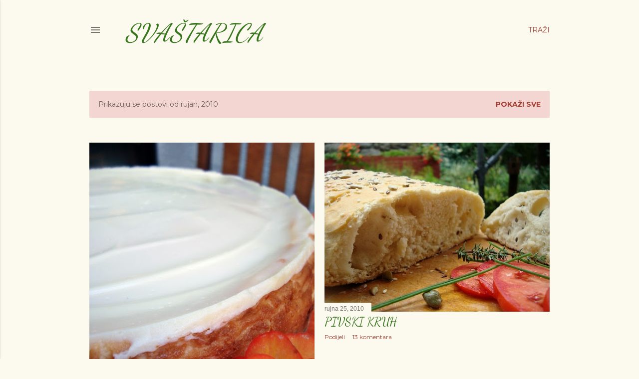

--- FILE ---
content_type: text/html; charset=UTF-8
request_url: https://dilajla-svatarica.blogspot.com/2010/09/
body_size: 23792
content:
<!DOCTYPE html>
<html dir='ltr' lang='hr'>
<head>
<meta content='width=device-width, initial-scale=1' name='viewport'/>
<title>                               Svaštarica</title>
<meta content='text/html; charset=UTF-8' http-equiv='Content-Type'/>
<!-- Chrome, Firefox OS and Opera -->
<meta content='#fcfaef' name='theme-color'/>
<!-- Windows Phone -->
<meta content='#fcfaef' name='msapplication-navbutton-color'/>
<meta content='blogger' name='generator'/>
<link href='https://dilajla-svatarica.blogspot.com/favicon.ico' rel='icon' type='image/x-icon'/>
<link href='http://dilajla-svatarica.blogspot.com/2010/09/' rel='canonical'/>
<link rel="alternate" type="application/atom+xml" title="                               Svaštarica - Atom" href="https://dilajla-svatarica.blogspot.com/feeds/posts/default" />
<link rel="alternate" type="application/rss+xml" title="                               Svaštarica - RSS" href="https://dilajla-svatarica.blogspot.com/feeds/posts/default?alt=rss" />
<link rel="service.post" type="application/atom+xml" title="                               Svaštarica - Atom" href="https://www.blogger.com/feeds/5359427847339708164/posts/default" />
<!--Can't find substitution for tag [blog.ieCssRetrofitLinks]-->
<meta content='http://dilajla-svatarica.blogspot.com/2010/09/' property='og:url'/>
<meta content='                               Svaštarica' property='og:title'/>
<meta content='' property='og:description'/>
<meta content='https://blogger.googleusercontent.com/img/b/R29vZ2xl/AVvXsEhF9pa7o4BFpEE1VDBOU5mPTf-zcp1zlL6Pl6BTCa70OuVYDhuQyKZfq1RYGWgnNeJwopuwwvT4Rh47IqfjEEX_YDzLud7_cZBE5x4Xw-iTLk5mWHe_CUJPEsl6AK-YaEoem7rAtxriXOL2/w1200-h630-p-k-no-nu/sir.jpg' property='og:image'/>
<meta content='https://blogger.googleusercontent.com/img/b/R29vZ2xl/AVvXsEi7FjLITPMHbEeAQw8BcNNBomAXdYo_cHMLvMrTN4AZkk0FZPBAKGzhdvxM7DBADXj4xQxYcPROzRkiIQxT0er415YB71B880UJpd-G7IMpMzRTS_pk8RAXyOfUwW5aXng4UiB30fubMCdY/w1200-h630-p-k-no-nu/pivski6.jpg' property='og:image'/>
<meta content='https://blogger.googleusercontent.com/img/b/R29vZ2xl/AVvXsEjOokixLAuVLYXZL20B2zJybwhYKxul1MP837mwl8lKmO0BDgTYykts2u14vJ7Dj0qy_zHIwUo5LHLMg_5JFSAxyNmrbA8t8NmsdSEHb5fp5bX4S5TOAd6nNDZA_oiRKigLtlk3QVqn7qk6/w1200-h630-p-k-no-nu/kobasice.jpg' property='og:image'/>
<meta content='https://blogger.googleusercontent.com/img/b/R29vZ2xl/AVvXsEgErHpzfcaco1JPLXBRKq1O16cjFrd_nlwxFm-WEvtjHZcWL56vDtgJPn06IusfTf8JYCb9zzBOpDSv5xl_zD2uEcEHPForUFsPE4Xx-3cyaW8CqtqZ9sdgimuZcyUADLVCyYsI3d-a5bIu/w1200-h630-p-k-no-nu/kocka.jpg' property='og:image'/>
<meta content='https://blogger.googleusercontent.com/img/b/R29vZ2xl/AVvXsEgD-iEOaQ01vDxeFwN-lJ4PG6IcgD0C28iz_-X7IZl1QJWCo80wU1mWntLTXS8aSCcrtb-c2wE0s8cSBvYu0JzfFsTAFUoTV-te5uWrWJ4K5FQyHCr022A4R6im6XpS5ngodd_uDSzlH4a7/w1200-h630-p-k-no-nu/ki%C5%A1.jpg' property='og:image'/>
<style type='text/css'>@font-face{font-family:'Calligraffitti';font-style:normal;font-weight:400;font-display:swap;src:url(//fonts.gstatic.com/s/calligraffitti/v20/46k2lbT3XjDVqJw3DCmCFjE0vkFeOZdjppN_.woff2)format('woff2');unicode-range:U+0000-00FF,U+0131,U+0152-0153,U+02BB-02BC,U+02C6,U+02DA,U+02DC,U+0304,U+0308,U+0329,U+2000-206F,U+20AC,U+2122,U+2191,U+2193,U+2212,U+2215,U+FEFF,U+FFFD;}@font-face{font-family:'Dancing Script';font-style:normal;font-weight:400;font-display:swap;src:url(//fonts.gstatic.com/s/dancingscript/v29/If2cXTr6YS-zF4S-kcSWSVi_sxjsohD9F50Ruu7BMSo3Rep8hNX6plRPjLo.woff2)format('woff2');unicode-range:U+0102-0103,U+0110-0111,U+0128-0129,U+0168-0169,U+01A0-01A1,U+01AF-01B0,U+0300-0301,U+0303-0304,U+0308-0309,U+0323,U+0329,U+1EA0-1EF9,U+20AB;}@font-face{font-family:'Dancing Script';font-style:normal;font-weight:400;font-display:swap;src:url(//fonts.gstatic.com/s/dancingscript/v29/If2cXTr6YS-zF4S-kcSWSVi_sxjsohD9F50Ruu7BMSo3ROp8hNX6plRPjLo.woff2)format('woff2');unicode-range:U+0100-02BA,U+02BD-02C5,U+02C7-02CC,U+02CE-02D7,U+02DD-02FF,U+0304,U+0308,U+0329,U+1D00-1DBF,U+1E00-1E9F,U+1EF2-1EFF,U+2020,U+20A0-20AB,U+20AD-20C0,U+2113,U+2C60-2C7F,U+A720-A7FF;}@font-face{font-family:'Dancing Script';font-style:normal;font-weight:400;font-display:swap;src:url(//fonts.gstatic.com/s/dancingscript/v29/If2cXTr6YS-zF4S-kcSWSVi_sxjsohD9F50Ruu7BMSo3Sup8hNX6plRP.woff2)format('woff2');unicode-range:U+0000-00FF,U+0131,U+0152-0153,U+02BB-02BC,U+02C6,U+02DA,U+02DC,U+0304,U+0308,U+0329,U+2000-206F,U+20AC,U+2122,U+2191,U+2193,U+2212,U+2215,U+FEFF,U+FFFD;}@font-face{font-family:'EB Garamond';font-style:normal;font-weight:400;font-display:swap;src:url(//fonts.gstatic.com/s/ebgaramond/v32/SlGDmQSNjdsmc35JDF1K5E55YMjF_7DPuGi-6_RkCY9_WamXgHlIbvw.woff2)format('woff2');unicode-range:U+0460-052F,U+1C80-1C8A,U+20B4,U+2DE0-2DFF,U+A640-A69F,U+FE2E-FE2F;}@font-face{font-family:'EB Garamond';font-style:normal;font-weight:400;font-display:swap;src:url(//fonts.gstatic.com/s/ebgaramond/v32/SlGDmQSNjdsmc35JDF1K5E55YMjF_7DPuGi-6_RkAI9_WamXgHlIbvw.woff2)format('woff2');unicode-range:U+0301,U+0400-045F,U+0490-0491,U+04B0-04B1,U+2116;}@font-face{font-family:'EB Garamond';font-style:normal;font-weight:400;font-display:swap;src:url(//fonts.gstatic.com/s/ebgaramond/v32/SlGDmQSNjdsmc35JDF1K5E55YMjF_7DPuGi-6_RkCI9_WamXgHlIbvw.woff2)format('woff2');unicode-range:U+1F00-1FFF;}@font-face{font-family:'EB Garamond';font-style:normal;font-weight:400;font-display:swap;src:url(//fonts.gstatic.com/s/ebgaramond/v32/SlGDmQSNjdsmc35JDF1K5E55YMjF_7DPuGi-6_RkB49_WamXgHlIbvw.woff2)format('woff2');unicode-range:U+0370-0377,U+037A-037F,U+0384-038A,U+038C,U+038E-03A1,U+03A3-03FF;}@font-face{font-family:'EB Garamond';font-style:normal;font-weight:400;font-display:swap;src:url(//fonts.gstatic.com/s/ebgaramond/v32/SlGDmQSNjdsmc35JDF1K5E55YMjF_7DPuGi-6_RkC49_WamXgHlIbvw.woff2)format('woff2');unicode-range:U+0102-0103,U+0110-0111,U+0128-0129,U+0168-0169,U+01A0-01A1,U+01AF-01B0,U+0300-0301,U+0303-0304,U+0308-0309,U+0323,U+0329,U+1EA0-1EF9,U+20AB;}@font-face{font-family:'EB Garamond';font-style:normal;font-weight:400;font-display:swap;src:url(//fonts.gstatic.com/s/ebgaramond/v32/SlGDmQSNjdsmc35JDF1K5E55YMjF_7DPuGi-6_RkCo9_WamXgHlIbvw.woff2)format('woff2');unicode-range:U+0100-02BA,U+02BD-02C5,U+02C7-02CC,U+02CE-02D7,U+02DD-02FF,U+0304,U+0308,U+0329,U+1D00-1DBF,U+1E00-1E9F,U+1EF2-1EFF,U+2020,U+20A0-20AB,U+20AD-20C0,U+2113,U+2C60-2C7F,U+A720-A7FF;}@font-face{font-family:'EB Garamond';font-style:normal;font-weight:400;font-display:swap;src:url(//fonts.gstatic.com/s/ebgaramond/v32/SlGDmQSNjdsmc35JDF1K5E55YMjF_7DPuGi-6_RkBI9_WamXgHlI.woff2)format('woff2');unicode-range:U+0000-00FF,U+0131,U+0152-0153,U+02BB-02BC,U+02C6,U+02DA,U+02DC,U+0304,U+0308,U+0329,U+2000-206F,U+20AC,U+2122,U+2191,U+2193,U+2212,U+2215,U+FEFF,U+FFFD;}@font-face{font-family:'Montserrat';font-style:normal;font-weight:400;font-display:swap;src:url(//fonts.gstatic.com/s/montserrat/v31/JTUSjIg1_i6t8kCHKm459WRhyyTh89ZNpQ.woff2)format('woff2');unicode-range:U+0460-052F,U+1C80-1C8A,U+20B4,U+2DE0-2DFF,U+A640-A69F,U+FE2E-FE2F;}@font-face{font-family:'Montserrat';font-style:normal;font-weight:400;font-display:swap;src:url(//fonts.gstatic.com/s/montserrat/v31/JTUSjIg1_i6t8kCHKm459W1hyyTh89ZNpQ.woff2)format('woff2');unicode-range:U+0301,U+0400-045F,U+0490-0491,U+04B0-04B1,U+2116;}@font-face{font-family:'Montserrat';font-style:normal;font-weight:400;font-display:swap;src:url(//fonts.gstatic.com/s/montserrat/v31/JTUSjIg1_i6t8kCHKm459WZhyyTh89ZNpQ.woff2)format('woff2');unicode-range:U+0102-0103,U+0110-0111,U+0128-0129,U+0168-0169,U+01A0-01A1,U+01AF-01B0,U+0300-0301,U+0303-0304,U+0308-0309,U+0323,U+0329,U+1EA0-1EF9,U+20AB;}@font-face{font-family:'Montserrat';font-style:normal;font-weight:400;font-display:swap;src:url(//fonts.gstatic.com/s/montserrat/v31/JTUSjIg1_i6t8kCHKm459WdhyyTh89ZNpQ.woff2)format('woff2');unicode-range:U+0100-02BA,U+02BD-02C5,U+02C7-02CC,U+02CE-02D7,U+02DD-02FF,U+0304,U+0308,U+0329,U+1D00-1DBF,U+1E00-1E9F,U+1EF2-1EFF,U+2020,U+20A0-20AB,U+20AD-20C0,U+2113,U+2C60-2C7F,U+A720-A7FF;}@font-face{font-family:'Montserrat';font-style:normal;font-weight:400;font-display:swap;src:url(//fonts.gstatic.com/s/montserrat/v31/JTUSjIg1_i6t8kCHKm459WlhyyTh89Y.woff2)format('woff2');unicode-range:U+0000-00FF,U+0131,U+0152-0153,U+02BB-02BC,U+02C6,U+02DA,U+02DC,U+0304,U+0308,U+0329,U+2000-206F,U+20AC,U+2122,U+2191,U+2193,U+2212,U+2215,U+FEFF,U+FFFD;}@font-face{font-family:'Montserrat';font-style:normal;font-weight:700;font-display:swap;src:url(//fonts.gstatic.com/s/montserrat/v31/JTUSjIg1_i6t8kCHKm459WRhyyTh89ZNpQ.woff2)format('woff2');unicode-range:U+0460-052F,U+1C80-1C8A,U+20B4,U+2DE0-2DFF,U+A640-A69F,U+FE2E-FE2F;}@font-face{font-family:'Montserrat';font-style:normal;font-weight:700;font-display:swap;src:url(//fonts.gstatic.com/s/montserrat/v31/JTUSjIg1_i6t8kCHKm459W1hyyTh89ZNpQ.woff2)format('woff2');unicode-range:U+0301,U+0400-045F,U+0490-0491,U+04B0-04B1,U+2116;}@font-face{font-family:'Montserrat';font-style:normal;font-weight:700;font-display:swap;src:url(//fonts.gstatic.com/s/montserrat/v31/JTUSjIg1_i6t8kCHKm459WZhyyTh89ZNpQ.woff2)format('woff2');unicode-range:U+0102-0103,U+0110-0111,U+0128-0129,U+0168-0169,U+01A0-01A1,U+01AF-01B0,U+0300-0301,U+0303-0304,U+0308-0309,U+0323,U+0329,U+1EA0-1EF9,U+20AB;}@font-face{font-family:'Montserrat';font-style:normal;font-weight:700;font-display:swap;src:url(//fonts.gstatic.com/s/montserrat/v31/JTUSjIg1_i6t8kCHKm459WdhyyTh89ZNpQ.woff2)format('woff2');unicode-range:U+0100-02BA,U+02BD-02C5,U+02C7-02CC,U+02CE-02D7,U+02DD-02FF,U+0304,U+0308,U+0329,U+1D00-1DBF,U+1E00-1E9F,U+1EF2-1EFF,U+2020,U+20A0-20AB,U+20AD-20C0,U+2113,U+2C60-2C7F,U+A720-A7FF;}@font-face{font-family:'Montserrat';font-style:normal;font-weight:700;font-display:swap;src:url(//fonts.gstatic.com/s/montserrat/v31/JTUSjIg1_i6t8kCHKm459WlhyyTh89Y.woff2)format('woff2');unicode-range:U+0000-00FF,U+0131,U+0152-0153,U+02BB-02BC,U+02C6,U+02DA,U+02DC,U+0304,U+0308,U+0329,U+2000-206F,U+20AC,U+2122,U+2191,U+2193,U+2212,U+2215,U+FEFF,U+FFFD;}</style>
<style id='page-skin-1' type='text/css'><!--
/*! normalize.css v3.0.1 | MIT License | git.io/normalize */html{font-family:sans-serif;-ms-text-size-adjust:100%;-webkit-text-size-adjust:100%}body{margin:0}article,aside,details,figcaption,figure,footer,header,hgroup,main,nav,section,summary{display:block}audio,canvas,progress,video{display:inline-block;vertical-align:baseline}audio:not([controls]){display:none;height:0}[hidden],template{display:none}a{background:transparent}a:active,a:hover{outline:0}abbr[title]{border-bottom:1px dotted}b,strong{font-weight:bold}dfn{font-style:italic}h1{font-size:2em;margin:.67em 0}mark{background:#ff0;color:#000}small{font-size:80%}sub,sup{font-size:75%;line-height:0;position:relative;vertical-align:baseline}sup{top:-0.5em}sub{bottom:-0.25em}img{border:0}svg:not(:root){overflow:hidden}figure{margin:1em 40px}hr{-moz-box-sizing:content-box;box-sizing:content-box;height:0}pre{overflow:auto}code,kbd,pre,samp{font-family:monospace,monospace;font-size:1em}button,input,optgroup,select,textarea{color:inherit;font:inherit;margin:0}button{overflow:visible}button,select{text-transform:none}button,html input[type="button"],input[type="reset"],input[type="submit"]{-webkit-appearance:button;cursor:pointer}button[disabled],html input[disabled]{cursor:default}button::-moz-focus-inner,input::-moz-focus-inner{border:0;padding:0}input{line-height:normal}input[type="checkbox"],input[type="radio"]{box-sizing:border-box;padding:0}input[type="number"]::-webkit-inner-spin-button,input[type="number"]::-webkit-outer-spin-button{height:auto}input[type="search"]{-webkit-appearance:textfield;-moz-box-sizing:content-box;-webkit-box-sizing:content-box;box-sizing:content-box}input[type="search"]::-webkit-search-cancel-button,input[type="search"]::-webkit-search-decoration{-webkit-appearance:none}fieldset{border:1px solid #c0c0c0;margin:0 2px;padding:.35em .625em .75em}legend{border:0;padding:0}textarea{overflow:auto}optgroup{font-weight:bold}table{border-collapse:collapse;border-spacing:0}td,th{padding:0}
/*!************************************************
* Blogger Template Style
* Name: Soho
**************************************************/
body{
overflow-wrap:break-word;
word-break:break-word;
word-wrap:break-word
}
.hidden{
display:none
}
.invisible{
visibility:hidden
}
.container::after,.float-container::after{
clear:both;
content:"";
display:table
}
.clearboth{
clear:both
}
#comments .comment .comment-actions,.subscribe-popup .FollowByEmail .follow-by-email-submit{
background:0 0;
border:0;
box-shadow:none;
color:#a63f32;
cursor:pointer;
font-size:14px;
font-weight:700;
outline:0;
text-decoration:none;
text-transform:uppercase;
width:auto
}
.dim-overlay{
background-color:rgba(0,0,0,.54);
height:100vh;
left:0;
position:fixed;
top:0;
width:100%
}
#sharing-dim-overlay{
background-color:transparent
}
input::-ms-clear{
display:none
}
.blogger-logo,.svg-icon-24.blogger-logo{
fill:#ff9800;
opacity:1
}
.loading-spinner-large{
-webkit-animation:mspin-rotate 1.568s infinite linear;
animation:mspin-rotate 1.568s infinite linear;
height:48px;
overflow:hidden;
position:absolute;
width:48px;
z-index:200
}
.loading-spinner-large>div{
-webkit-animation:mspin-revrot 5332ms infinite steps(4);
animation:mspin-revrot 5332ms infinite steps(4)
}
.loading-spinner-large>div>div{
-webkit-animation:mspin-singlecolor-large-film 1333ms infinite steps(81);
animation:mspin-singlecolor-large-film 1333ms infinite steps(81);
background-size:100%;
height:48px;
width:3888px
}
.mspin-black-large>div>div,.mspin-grey_54-large>div>div{
background-image:url(https://www.blogblog.com/indie/mspin_black_large.svg)
}
.mspin-white-large>div>div{
background-image:url(https://www.blogblog.com/indie/mspin_white_large.svg)
}
.mspin-grey_54-large{
opacity:.54
}
@-webkit-keyframes mspin-singlecolor-large-film{
from{
-webkit-transform:translateX(0);
transform:translateX(0)
}
to{
-webkit-transform:translateX(-3888px);
transform:translateX(-3888px)
}
}
@keyframes mspin-singlecolor-large-film{
from{
-webkit-transform:translateX(0);
transform:translateX(0)
}
to{
-webkit-transform:translateX(-3888px);
transform:translateX(-3888px)
}
}
@-webkit-keyframes mspin-rotate{
from{
-webkit-transform:rotate(0);
transform:rotate(0)
}
to{
-webkit-transform:rotate(360deg);
transform:rotate(360deg)
}
}
@keyframes mspin-rotate{
from{
-webkit-transform:rotate(0);
transform:rotate(0)
}
to{
-webkit-transform:rotate(360deg);
transform:rotate(360deg)
}
}
@-webkit-keyframes mspin-revrot{
from{
-webkit-transform:rotate(0);
transform:rotate(0)
}
to{
-webkit-transform:rotate(-360deg);
transform:rotate(-360deg)
}
}
@keyframes mspin-revrot{
from{
-webkit-transform:rotate(0);
transform:rotate(0)
}
to{
-webkit-transform:rotate(-360deg);
transform:rotate(-360deg)
}
}
.skip-navigation{
background-color:#fff;
box-sizing:border-box;
color:#000;
display:block;
height:0;
left:0;
line-height:50px;
overflow:hidden;
padding-top:0;
position:fixed;
text-align:center;
top:0;
-webkit-transition:box-shadow .3s,height .3s,padding-top .3s;
transition:box-shadow .3s,height .3s,padding-top .3s;
width:100%;
z-index:900
}
.skip-navigation:focus{
box-shadow:0 4px 5px 0 rgba(0,0,0,.14),0 1px 10px 0 rgba(0,0,0,.12),0 2px 4px -1px rgba(0,0,0,.2);
height:50px
}
#main{
outline:0
}
.main-heading{
position:absolute;
clip:rect(1px,1px,1px,1px);
padding:0;
border:0;
height:1px;
width:1px;
overflow:hidden
}
.Attribution{
margin-top:1em;
text-align:center
}
.Attribution .blogger img,.Attribution .blogger svg{
vertical-align:bottom
}
.Attribution .blogger img{
margin-right:.5em
}
.Attribution div{
line-height:24px;
margin-top:.5em
}
.Attribution .copyright,.Attribution .image-attribution{
font-size:.7em;
margin-top:1.5em
}
.BLOG_mobile_video_class{
display:none
}
.bg-photo{
background-attachment:scroll!important
}
body .CSS_LIGHTBOX{
z-index:900
}
.extendable .show-less,.extendable .show-more{
border-color:#a63f32;
color:#a63f32;
margin-top:8px
}
.extendable .show-less.hidden,.extendable .show-more.hidden{
display:none
}
.inline-ad{
display:none;
max-width:100%;
overflow:hidden
}
.adsbygoogle{
display:block
}
#cookieChoiceInfo{
bottom:0;
top:auto
}
iframe.b-hbp-video{
border:0
}
.post-body img{
max-width:100%
}
.post-body iframe{
max-width:100%
}
.post-body a[imageanchor="1"]{
display:inline-block
}
.byline{
margin-right:1em
}
.byline:last-child{
margin-right:0
}
.link-copied-dialog{
max-width:520px;
outline:0
}
.link-copied-dialog .modal-dialog-buttons{
margin-top:8px
}
.link-copied-dialog .goog-buttonset-default{
background:0 0;
border:0
}
.link-copied-dialog .goog-buttonset-default:focus{
outline:0
}
.paging-control-container{
margin-bottom:16px
}
.paging-control-container .paging-control{
display:inline-block
}
.paging-control-container .comment-range-text::after,.paging-control-container .paging-control{
color:#a63f32
}
.paging-control-container .comment-range-text,.paging-control-container .paging-control{
margin-right:8px
}
.paging-control-container .comment-range-text::after,.paging-control-container .paging-control::after{
content:"\b7";
cursor:default;
padding-left:8px;
pointer-events:none
}
.paging-control-container .comment-range-text:last-child::after,.paging-control-container .paging-control:last-child::after{
content:none
}
.byline.reactions iframe{
height:20px
}
.b-notification{
color:#000;
background-color:#fff;
border-bottom:solid 1px #000;
box-sizing:border-box;
padding:16px 32px;
text-align:center
}
.b-notification.visible{
-webkit-transition:margin-top .3s cubic-bezier(.4,0,.2,1);
transition:margin-top .3s cubic-bezier(.4,0,.2,1)
}
.b-notification.invisible{
position:absolute
}
.b-notification-close{
position:absolute;
right:8px;
top:8px
}
.no-posts-message{
line-height:40px;
text-align:center
}
@media screen and (max-width:1162px){
body.item-view .post-body a[imageanchor="1"][style*="float: left;"],body.item-view .post-body a[imageanchor="1"][style*="float: right;"]{
float:none!important;
clear:none!important
}
body.item-view .post-body a[imageanchor="1"] img{
display:block;
height:auto;
margin:0 auto
}
body.item-view .post-body>.separator:first-child>a[imageanchor="1"]:first-child{
margin-top:20px
}
.post-body a[imageanchor]{
display:block
}
body.item-view .post-body a[imageanchor="1"]{
margin-left:0!important;
margin-right:0!important
}
body.item-view .post-body a[imageanchor="1"]+a[imageanchor="1"]{
margin-top:16px
}
}
.item-control{
display:none
}
#comments{
border-top:1px dashed rgba(0,0,0,.54);
margin-top:20px;
padding:20px
}
#comments .comment-thread ol{
margin:0;
padding-left:0;
padding-left:0
}
#comments .comment .comment-replybox-single,#comments .comment-thread .comment-replies{
margin-left:60px
}
#comments .comment-thread .thread-count{
display:none
}
#comments .comment{
list-style-type:none;
padding:0 0 30px;
position:relative
}
#comments .comment .comment{
padding-bottom:8px
}
.comment .avatar-image-container{
position:absolute
}
.comment .avatar-image-container img{
border-radius:50%
}
.avatar-image-container svg,.comment .avatar-image-container .avatar-icon{
border-radius:50%;
border:solid 1px #38761d;
box-sizing:border-box;
fill:#38761d;
height:35px;
margin:0;
padding:7px;
width:35px
}
.comment .comment-block{
margin-top:10px;
margin-left:60px;
padding-bottom:0
}
#comments .comment-author-header-wrapper{
margin-left:40px
}
#comments .comment .thread-expanded .comment-block{
padding-bottom:20px
}
#comments .comment .comment-header .user,#comments .comment .comment-header .user a{
color:#38761d;
font-style:normal;
font-weight:700
}
#comments .comment .comment-actions{
bottom:0;
margin-bottom:15px;
position:absolute
}
#comments .comment .comment-actions>*{
margin-right:8px
}
#comments .comment .comment-header .datetime{
bottom:0;
color:rgba(0, 0, 0, 0.54);
display:inline-block;
font-size:13px;
font-style:italic;
margin-left:8px
}
#comments .comment .comment-footer .comment-timestamp a,#comments .comment .comment-header .datetime a{
color:rgba(0, 0, 0, 0.54)
}
#comments .comment .comment-content,.comment .comment-body{
margin-top:12px;
word-break:break-word
}
.comment-body{
margin-bottom:12px
}
#comments.embed[data-num-comments="0"]{
border:0;
margin-top:0;
padding-top:0
}
#comments.embed[data-num-comments="0"] #comment-post-message,#comments.embed[data-num-comments="0"] div.comment-form>p,#comments.embed[data-num-comments="0"] p.comment-footer{
display:none
}
#comment-editor-src{
display:none
}
.comments .comments-content .loadmore.loaded{
max-height:0;
opacity:0;
overflow:hidden
}
.extendable .remaining-items{
height:0;
overflow:hidden;
-webkit-transition:height .3s cubic-bezier(.4,0,.2,1);
transition:height .3s cubic-bezier(.4,0,.2,1)
}
.extendable .remaining-items.expanded{
height:auto
}
.svg-icon-24,.svg-icon-24-button{
cursor:pointer;
height:24px;
width:24px;
min-width:24px
}
.touch-icon{
margin:-12px;
padding:12px
}
.touch-icon:active,.touch-icon:focus{
background-color:rgba(153,153,153,.4);
border-radius:50%
}
svg:not(:root).touch-icon{
overflow:visible
}
html[dir=rtl] .rtl-reversible-icon{
-webkit-transform:scaleX(-1);
-ms-transform:scaleX(-1);
transform:scaleX(-1)
}
.svg-icon-24-button,.touch-icon-button{
background:0 0;
border:0;
margin:0;
outline:0;
padding:0
}
.touch-icon-button .touch-icon:active,.touch-icon-button .touch-icon:focus{
background-color:transparent
}
.touch-icon-button:active .touch-icon,.touch-icon-button:focus .touch-icon{
background-color:rgba(153,153,153,.4);
border-radius:50%
}
.Profile .default-avatar-wrapper .avatar-icon{
border-radius:50%;
border:solid 1px #000000;
box-sizing:border-box;
fill:#000000;
margin:0
}
.Profile .individual .default-avatar-wrapper .avatar-icon{
padding:25px
}
.Profile .individual .avatar-icon,.Profile .individual .profile-img{
height:120px;
width:120px
}
.Profile .team .default-avatar-wrapper .avatar-icon{
padding:8px
}
.Profile .team .avatar-icon,.Profile .team .default-avatar-wrapper,.Profile .team .profile-img{
height:40px;
width:40px
}
.snippet-container{
margin:0;
position:relative;
overflow:hidden
}
.snippet-fade{
bottom:0;
box-sizing:border-box;
position:absolute;
width:96px
}
.snippet-fade{
right:0
}
.snippet-fade:after{
content:"\2026"
}
.snippet-fade:after{
float:right
}
.centered-top-container.sticky{
left:0;
position:fixed;
right:0;
top:0;
width:auto;
z-index:50;
-webkit-transition-property:opacity,-webkit-transform;
transition-property:opacity,-webkit-transform;
transition-property:transform,opacity;
transition-property:transform,opacity,-webkit-transform;
-webkit-transition-duration:.2s;
transition-duration:.2s;
-webkit-transition-timing-function:cubic-bezier(.4,0,.2,1);
transition-timing-function:cubic-bezier(.4,0,.2,1)
}
.centered-top-placeholder{
display:none
}
.collapsed-header .centered-top-placeholder{
display:block
}
.centered-top-container .Header .replaced h1,.centered-top-placeholder .Header .replaced h1{
display:none
}
.centered-top-container.sticky .Header .replaced h1{
display:block
}
.centered-top-container.sticky .Header .header-widget{
background:0 0
}
.centered-top-container.sticky .Header .header-image-wrapper{
display:none
}
.centered-top-container img,.centered-top-placeholder img{
max-width:100%
}
.collapsible{
-webkit-transition:height .3s cubic-bezier(.4,0,.2,1);
transition:height .3s cubic-bezier(.4,0,.2,1)
}
.collapsible,.collapsible>summary{
display:block;
overflow:hidden
}
.collapsible>:not(summary){
display:none
}
.collapsible[open]>:not(summary){
display:block
}
.collapsible:focus,.collapsible>summary:focus{
outline:0
}
.collapsible>summary{
cursor:pointer;
display:block;
padding:0
}
.collapsible:focus>summary,.collapsible>summary:focus{
background-color:transparent
}
.collapsible>summary::-webkit-details-marker{
display:none
}
.collapsible-title{
-webkit-box-align:center;
-webkit-align-items:center;
-ms-flex-align:center;
align-items:center;
display:-webkit-box;
display:-webkit-flex;
display:-ms-flexbox;
display:flex
}
.collapsible-title .title{
-webkit-box-flex:1;
-webkit-flex:1 1 auto;
-ms-flex:1 1 auto;
flex:1 1 auto;
-webkit-box-ordinal-group:1;
-webkit-order:0;
-ms-flex-order:0;
order:0;
overflow:hidden;
text-overflow:ellipsis;
white-space:nowrap
}
.collapsible-title .chevron-down,.collapsible[open] .collapsible-title .chevron-up{
display:block
}
.collapsible-title .chevron-up,.collapsible[open] .collapsible-title .chevron-down{
display:none
}
.flat-button{
cursor:pointer;
display:inline-block;
font-weight:700;
text-transform:uppercase;
border-radius:2px;
padding:8px;
margin:-8px
}
.flat-icon-button{
background:0 0;
border:0;
margin:0;
outline:0;
padding:0;
margin:-12px;
padding:12px;
cursor:pointer;
box-sizing:content-box;
display:inline-block;
line-height:0
}
.flat-icon-button,.flat-icon-button .splash-wrapper{
border-radius:50%
}
.flat-icon-button .splash.animate{
-webkit-animation-duration:.3s;
animation-duration:.3s
}
.overflowable-container{
max-height:28px;
overflow:hidden;
position:relative
}
.overflow-button{
cursor:pointer
}
#overflowable-dim-overlay{
background:0 0
}
.overflow-popup{
box-shadow:0 2px 2px 0 rgba(0,0,0,.14),0 3px 1px -2px rgba(0,0,0,.2),0 1px 5px 0 rgba(0,0,0,.12);
background-color:#fcfaef;
left:0;
max-width:calc(100% - 32px);
position:absolute;
top:0;
visibility:hidden;
z-index:101
}
.overflow-popup ul{
list-style:none
}
.overflow-popup .tabs li,.overflow-popup li{
display:block;
height:auto
}
.overflow-popup .tabs li{
padding-left:0;
padding-right:0
}
.overflow-button.hidden,.overflow-popup .tabs li.hidden,.overflow-popup li.hidden{
display:none
}
.search{
display:-webkit-box;
display:-webkit-flex;
display:-ms-flexbox;
display:flex;
line-height:24px;
width:24px
}
.search.focused{
width:100%
}
.search.focused .section{
width:100%
}
.search form{
z-index:101
}
.search h3{
display:none
}
.search form{
display:-webkit-box;
display:-webkit-flex;
display:-ms-flexbox;
display:flex;
-webkit-box-flex:1;
-webkit-flex:1 0 0;
-ms-flex:1 0 0px;
flex:1 0 0;
border-bottom:solid 1px transparent;
padding-bottom:8px
}
.search form>*{
display:none
}
.search.focused form>*{
display:block
}
.search .search-input label{
display:none
}
.centered-top-placeholder.cloned .search form{
z-index:30
}
.search.focused form{
border-color:#444444;
position:relative;
width:auto
}
.collapsed-header .centered-top-container .search.focused form{
border-bottom-color:transparent
}
.search-expand{
-webkit-box-flex:0;
-webkit-flex:0 0 auto;
-ms-flex:0 0 auto;
flex:0 0 auto
}
.search-expand-text{
display:none
}
.search-close{
display:inline;
vertical-align:middle
}
.search-input{
-webkit-box-flex:1;
-webkit-flex:1 0 1px;
-ms-flex:1 0 1px;
flex:1 0 1px
}
.search-input input{
background:0 0;
border:0;
box-sizing:border-box;
color:#444444;
display:inline-block;
outline:0;
width:calc(100% - 48px)
}
.search-input input.no-cursor{
color:transparent;
text-shadow:0 0 0 #444444
}
.collapsed-header .centered-top-container .search-action,.collapsed-header .centered-top-container .search-input input{
color:#444444
}
.collapsed-header .centered-top-container .search-input input.no-cursor{
color:transparent;
text-shadow:0 0 0 #444444
}
.collapsed-header .centered-top-container .search-input input.no-cursor:focus,.search-input input.no-cursor:focus{
outline:0
}
.search-focused>*{
visibility:hidden
}
.search-focused .search,.search-focused .search-icon{
visibility:visible
}
.search.focused .search-action{
display:block
}
.search.focused .search-action:disabled{
opacity:.3
}
.widget.Sharing .sharing-button{
display:none
}
.widget.Sharing .sharing-buttons li{
padding:0
}
.widget.Sharing .sharing-buttons li span{
display:none
}
.post-share-buttons{
position:relative
}
.centered-bottom .share-buttons .svg-icon-24,.share-buttons .svg-icon-24{
fill:#000000
}
.sharing-open.touch-icon-button:active .touch-icon,.sharing-open.touch-icon-button:focus .touch-icon{
background-color:transparent
}
.share-buttons{
background-color:#fcfaef;
border-radius:2px;
box-shadow:0 2px 2px 0 rgba(0,0,0,.14),0 3px 1px -2px rgba(0,0,0,.2),0 1px 5px 0 rgba(0,0,0,.12);
color:#000000;
list-style:none;
margin:0;
padding:8px 0;
position:absolute;
top:-11px;
min-width:200px;
z-index:101
}
.share-buttons.hidden{
display:none
}
.sharing-button{
background:0 0;
border:0;
margin:0;
outline:0;
padding:0;
cursor:pointer
}
.share-buttons li{
margin:0;
height:48px
}
.share-buttons li:last-child{
margin-bottom:0
}
.share-buttons li .sharing-platform-button{
box-sizing:border-box;
cursor:pointer;
display:block;
height:100%;
margin-bottom:0;
padding:0 16px;
position:relative;
width:100%
}
.share-buttons li .sharing-platform-button:focus,.share-buttons li .sharing-platform-button:hover{
background-color:rgba(128,128,128,.1);
outline:0
}
.share-buttons li svg[class*=" sharing-"],.share-buttons li svg[class^=sharing-]{
position:absolute;
top:10px
}
.share-buttons li span.sharing-platform-button{
position:relative;
top:0
}
.share-buttons li .platform-sharing-text{
display:block;
font-size:16px;
line-height:48px;
white-space:nowrap
}
.share-buttons li .platform-sharing-text{
margin-left:56px
}
.sidebar-container{
background-color:#f7f7f7;
max-width:284px;
overflow-y:auto;
-webkit-transition-property:-webkit-transform;
transition-property:-webkit-transform;
transition-property:transform;
transition-property:transform,-webkit-transform;
-webkit-transition-duration:.3s;
transition-duration:.3s;
-webkit-transition-timing-function:cubic-bezier(0,0,.2,1);
transition-timing-function:cubic-bezier(0,0,.2,1);
width:284px;
z-index:101;
-webkit-overflow-scrolling:touch
}
.sidebar-container .navigation{
line-height:0;
padding:16px
}
.sidebar-container .sidebar-back{
cursor:pointer
}
.sidebar-container .widget{
background:0 0;
margin:0 16px;
padding:16px 0
}
.sidebar-container .widget .title{
color:rgba(0, 0, 0, 0.54);
margin:0
}
.sidebar-container .widget ul{
list-style:none;
margin:0;
padding:0
}
.sidebar-container .widget ul ul{
margin-left:1em
}
.sidebar-container .widget li{
font-size:16px;
line-height:normal
}
.sidebar-container .widget+.widget{
border-top:1px dashed rgba(0, 0, 0, 0.54)
}
.BlogArchive li{
margin:16px 0
}
.BlogArchive li:last-child{
margin-bottom:0
}
.Label li a{
display:inline-block
}
.BlogArchive .post-count,.Label .label-count{
float:right;
margin-left:.25em
}
.BlogArchive .post-count::before,.Label .label-count::before{
content:"("
}
.BlogArchive .post-count::after,.Label .label-count::after{
content:")"
}
.widget.Translate .skiptranslate>div{
display:block!important
}
.widget.Profile .profile-link{
display:-webkit-box;
display:-webkit-flex;
display:-ms-flexbox;
display:flex
}
.widget.Profile .team-member .default-avatar-wrapper,.widget.Profile .team-member .profile-img{
-webkit-box-flex:0;
-webkit-flex:0 0 auto;
-ms-flex:0 0 auto;
flex:0 0 auto;
margin-right:1em
}
.widget.Profile .individual .profile-link{
-webkit-box-orient:vertical;
-webkit-box-direction:normal;
-webkit-flex-direction:column;
-ms-flex-direction:column;
flex-direction:column
}
.widget.Profile .team .profile-link .profile-name{
-webkit-align-self:center;
-ms-flex-item-align:center;
align-self:center;
display:block;
-webkit-box-flex:1;
-webkit-flex:1 1 auto;
-ms-flex:1 1 auto;
flex:1 1 auto
}
.dim-overlay{
background-color:rgba(0,0,0,.54);
z-index:100
}
body.sidebar-visible{
overflow-y:hidden
}
@media screen and (max-width:1439px){
.sidebar-container{
bottom:0;
position:fixed;
top:0;
left:0;
right:auto
}
.sidebar-container.sidebar-invisible{
-webkit-transition-timing-function:cubic-bezier(.4,0,.6,1);
transition-timing-function:cubic-bezier(.4,0,.6,1)
}
html[dir=ltr] .sidebar-container.sidebar-invisible{
-webkit-transform:translateX(-284px);
-ms-transform:translateX(-284px);
transform:translateX(-284px)
}
html[dir=rtl] .sidebar-container.sidebar-invisible{
-webkit-transform:translateX(284px);
-ms-transform:translateX(284px);
transform:translateX(284px)
}
}
@media screen and (min-width:1440px){
.sidebar-container{
position:absolute;
top:0;
left:0;
right:auto
}
.sidebar-container .navigation{
display:none
}
}
.dialog{
box-shadow:0 2px 2px 0 rgba(0,0,0,.14),0 3px 1px -2px rgba(0,0,0,.2),0 1px 5px 0 rgba(0,0,0,.12);
background:#fcfaef;
box-sizing:border-box;
color:#000000;
padding:30px;
position:fixed;
text-align:center;
width:calc(100% - 24px);
z-index:101
}
.dialog input[type=email],.dialog input[type=text]{
background-color:transparent;
border:0;
border-bottom:solid 1px rgba(0,0,0,.12);
color:#000000;
display:block;
font-family:EB Garamond, serif;
font-size:16px;
line-height:24px;
margin:auto;
padding-bottom:7px;
outline:0;
text-align:center;
width:100%
}
.dialog input[type=email]::-webkit-input-placeholder,.dialog input[type=text]::-webkit-input-placeholder{
color:#000000
}
.dialog input[type=email]::-moz-placeholder,.dialog input[type=text]::-moz-placeholder{
color:#000000
}
.dialog input[type=email]:-ms-input-placeholder,.dialog input[type=text]:-ms-input-placeholder{
color:#000000
}
.dialog input[type=email]::-ms-input-placeholder,.dialog input[type=text]::-ms-input-placeholder{
color:#000000
}
.dialog input[type=email]::placeholder,.dialog input[type=text]::placeholder{
color:#000000
}
.dialog input[type=email]:focus,.dialog input[type=text]:focus{
border-bottom:solid 2px #a63f32;
padding-bottom:6px
}
.dialog input.no-cursor{
color:transparent;
text-shadow:0 0 0 #000000
}
.dialog input.no-cursor:focus{
outline:0
}
.dialog input.no-cursor:focus{
outline:0
}
.dialog input[type=submit]{
font-family:EB Garamond, serif
}
.dialog .goog-buttonset-default{
color:#a63f32
}
.subscribe-popup{
max-width:364px
}
.subscribe-popup h3{
color:#38761d;
font-size:1.8em;
margin-top:0
}
.subscribe-popup .FollowByEmail h3{
display:none
}
.subscribe-popup .FollowByEmail .follow-by-email-submit{
color:#a63f32;
display:inline-block;
margin:0 auto;
margin-top:24px;
width:auto;
white-space:normal
}
.subscribe-popup .FollowByEmail .follow-by-email-submit:disabled{
cursor:default;
opacity:.3
}
@media (max-width:800px){
.blog-name div.widget.Subscribe{
margin-bottom:16px
}
body.item-view .blog-name div.widget.Subscribe{
margin:8px auto 16px auto;
width:100%
}
}
body#layout .bg-photo,body#layout .bg-photo-overlay{
display:none
}
body#layout .page_body{
padding:0;
position:relative;
top:0
}
body#layout .page{
display:inline-block;
left:inherit;
position:relative;
vertical-align:top;
width:540px
}
body#layout .centered{
max-width:954px
}
body#layout .navigation{
display:none
}
body#layout .sidebar-container{
display:inline-block;
width:40%
}
body#layout .hamburger-menu,body#layout .search{
display:none
}
body{
background-color:#fcfaef;
color:#000000;
font:normal 400 20px EB Garamond, serif;
height:100%;
margin:0;
min-height:100vh
}
h1,h2,h3,h4,h5,h6{
font-weight:400
}
a{
color:#a63f32;
text-decoration:none
}
.dim-overlay{
z-index:100
}
body.sidebar-visible .page_body{
overflow-y:scroll
}
.widget .title{
color:rgba(0, 0, 0, 0.54);
font:normal 400 12px Montserrat, sans-serif
}
.extendable .show-less,.extendable .show-more{
color:#a63f32;
font:normal 400 12px Montserrat, sans-serif;
margin:12px -8px 0 -8px;
text-transform:uppercase
}
.footer .widget,.main .widget{
margin:50px 0
}
.main .widget .title{
text-transform:uppercase
}
.inline-ad{
display:block;
margin-top:50px
}
.adsbygoogle{
text-align:center
}
.page_body{
display:-webkit-box;
display:-webkit-flex;
display:-ms-flexbox;
display:flex;
-webkit-box-orient:vertical;
-webkit-box-direction:normal;
-webkit-flex-direction:column;
-ms-flex-direction:column;
flex-direction:column;
min-height:100vh;
position:relative;
z-index:20
}
.page_body>*{
-webkit-box-flex:0;
-webkit-flex:0 0 auto;
-ms-flex:0 0 auto;
flex:0 0 auto
}
.page_body>#footer{
margin-top:auto
}
.centered-bottom,.centered-top{
margin:0 32px;
max-width:100%
}
.centered-top{
padding-bottom:12px;
padding-top:12px
}
.sticky .centered-top{
padding-bottom:0;
padding-top:0
}
.centered-top-container,.centered-top-placeholder{
background:#fcfaef
}
.centered-top{
display:-webkit-box;
display:-webkit-flex;
display:-ms-flexbox;
display:flex;
-webkit-flex-wrap:wrap;
-ms-flex-wrap:wrap;
flex-wrap:wrap;
-webkit-box-pack:justify;
-webkit-justify-content:space-between;
-ms-flex-pack:justify;
justify-content:space-between;
position:relative
}
.sticky .centered-top{
-webkit-flex-wrap:nowrap;
-ms-flex-wrap:nowrap;
flex-wrap:nowrap
}
.centered-top-container .svg-icon-24,.centered-top-placeholder .svg-icon-24{
fill:rgba(0, 0, 0, 0.54)
}
.back-button-container,.hamburger-menu-container{
-webkit-box-flex:0;
-webkit-flex:0 0 auto;
-ms-flex:0 0 auto;
flex:0 0 auto;
height:48px;
-webkit-box-ordinal-group:2;
-webkit-order:1;
-ms-flex-order:1;
order:1
}
.sticky .back-button-container,.sticky .hamburger-menu-container{
-webkit-box-ordinal-group:2;
-webkit-order:1;
-ms-flex-order:1;
order:1
}
.back-button,.hamburger-menu,.search-expand-icon{
cursor:pointer;
margin-top:0
}
.search{
-webkit-box-align:start;
-webkit-align-items:flex-start;
-ms-flex-align:start;
align-items:flex-start;
-webkit-box-flex:0;
-webkit-flex:0 0 auto;
-ms-flex:0 0 auto;
flex:0 0 auto;
height:48px;
margin-left:24px;
-webkit-box-ordinal-group:4;
-webkit-order:3;
-ms-flex-order:3;
order:3
}
.search,.search.focused{
width:auto
}
.search.focused{
position:static
}
.sticky .search{
display:none;
-webkit-box-ordinal-group:5;
-webkit-order:4;
-ms-flex-order:4;
order:4
}
.search .section{
right:0;
margin-top:12px;
position:absolute;
top:12px;
width:0
}
.sticky .search .section{
top:0
}
.search-expand{
background:0 0;
border:0;
margin:0;
outline:0;
padding:0;
color:#a63f32;
cursor:pointer;
-webkit-box-flex:0;
-webkit-flex:0 0 auto;
-ms-flex:0 0 auto;
flex:0 0 auto;
font:normal 400 12px Montserrat, sans-serif;
text-transform:uppercase;
word-break:normal
}
.search.focused .search-expand{
visibility:hidden
}
.search .dim-overlay{
background:0 0
}
.search.focused .section{
max-width:400px
}
.search.focused form{
border-color:rgba(0, 0, 0, 0.54);
height:24px
}
.search.focused .search-input{
display:-webkit-box;
display:-webkit-flex;
display:-ms-flexbox;
display:flex;
-webkit-box-flex:1;
-webkit-flex:1 1 auto;
-ms-flex:1 1 auto;
flex:1 1 auto
}
.search-input input{
-webkit-box-flex:1;
-webkit-flex:1 1 auto;
-ms-flex:1 1 auto;
flex:1 1 auto;
font:normal 400 16px Montserrat, sans-serif
}
.search input[type=submit]{
display:none
}
.subscribe-section-container{
-webkit-box-flex:1;
-webkit-flex:1 0 auto;
-ms-flex:1 0 auto;
flex:1 0 auto;
margin-left:24px;
-webkit-box-ordinal-group:3;
-webkit-order:2;
-ms-flex-order:2;
order:2;
text-align:right
}
.sticky .subscribe-section-container{
-webkit-box-flex:0;
-webkit-flex:0 0 auto;
-ms-flex:0 0 auto;
flex:0 0 auto;
-webkit-box-ordinal-group:4;
-webkit-order:3;
-ms-flex-order:3;
order:3
}
.subscribe-button{
background:0 0;
border:0;
margin:0;
outline:0;
padding:0;
color:#a63f32;
cursor:pointer;
display:inline-block;
font:normal 400 12px Montserrat, sans-serif;
line-height:48px;
margin:0;
text-transform:uppercase;
word-break:normal
}
.subscribe-popup h3{
color:rgba(0, 0, 0, 0.54);
font:normal 400 12px Montserrat, sans-serif;
margin-bottom:24px;
text-transform:uppercase
}
.subscribe-popup div.widget.FollowByEmail .follow-by-email-address{
color:#000000;
font:normal 400 12px Montserrat, sans-serif
}
.subscribe-popup div.widget.FollowByEmail .follow-by-email-submit{
color:#a63f32;
font:normal 400 12px Montserrat, sans-serif;
margin-top:24px;
text-transform:uppercase
}
.blog-name{
-webkit-box-flex:1;
-webkit-flex:1 1 100%;
-ms-flex:1 1 100%;
flex:1 1 100%;
-webkit-box-ordinal-group:5;
-webkit-order:4;
-ms-flex-order:4;
order:4;
overflow:hidden
}
.sticky .blog-name{
-webkit-box-flex:1;
-webkit-flex:1 1 auto;
-ms-flex:1 1 auto;
flex:1 1 auto;
margin:0 12px;
-webkit-box-ordinal-group:3;
-webkit-order:2;
-ms-flex-order:2;
order:2
}
body.search-view .centered-top.search-focused .blog-name{
display:none
}
.widget.Header h1{
font:normal 400 18px EB Garamond, serif;
margin:0;
text-transform:uppercase
}
.widget.Header h1,.widget.Header h1 a{
color:#38761d
}
.widget.Header p{
color:#444444;
font:normal normal 12px Dancing Script;
line-height:1.7
}
.sticky .widget.Header h1{
font-size:16px;
line-height:48px;
overflow:hidden;
overflow-wrap:normal;
text-overflow:ellipsis;
white-space:nowrap;
word-wrap:normal
}
.sticky .widget.Header p{
display:none
}
.sticky{
box-shadow:0 1px 3px rgba(0, 0, 0, 0.10)
}
#page_list_top .widget.PageList{
font:normal normal 14px Dancing Script;
line-height:28px
}
#page_list_top .widget.PageList .title{
display:none
}
#page_list_top .widget.PageList .overflowable-contents{
overflow:hidden
}
#page_list_top .widget.PageList .overflowable-contents ul{
list-style:none;
margin:0;
padding:0
}
#page_list_top .widget.PageList .overflow-popup ul{
list-style:none;
margin:0;
padding:0 20px
}
#page_list_top .widget.PageList .overflowable-contents li{
display:inline-block
}
#page_list_top .widget.PageList .overflowable-contents li.hidden{
display:none
}
#page_list_top .widget.PageList .overflowable-contents li:not(:first-child):before{
color:rgba(0, 0, 0, 0.54);
content:"\b7"
}
#page_list_top .widget.PageList .overflow-button a,#page_list_top .widget.PageList .overflow-popup li a,#page_list_top .widget.PageList .overflowable-contents li a{
color:rgba(0, 0, 0, 0.54);
font:normal normal 14px Dancing Script;
line-height:28px;
text-transform:uppercase
}
#page_list_top .widget.PageList .overflow-popup li.selected a,#page_list_top .widget.PageList .overflowable-contents li.selected a{
color:rgba(0, 0, 0, 0.54);
font:normal 700 14px Montserrat, sans-serif;
line-height:28px
}
#page_list_top .widget.PageList .overflow-button{
display:inline
}
.sticky #page_list_top{
display:none
}
body.homepage-view .hero-image.has-image{
background:#fcfaef url(//1.bp.blogspot.com/-Ofc0AHE9S9o/W8OAPOovZhI/AAAAAAAAFBQ/n-Pk61c4PowiqZE08wi404oEodmhlIR2gCK4BGAYYCw/s0/2.jpg) repeat scroll top left;
background-attachment:scroll;
background-color:#fcfaef;
background-size:cover;
height:62.5vw;
max-height:75vh;
min-height:200px;
width:100%
}
.post-filter-message{
background-color:#f3d6d2;
color:rgba(0, 0, 0, 0.54);
display:-webkit-box;
display:-webkit-flex;
display:-ms-flexbox;
display:flex;
-webkit-flex-wrap:wrap;
-ms-flex-wrap:wrap;
flex-wrap:wrap;
font:normal 400 12px Montserrat, sans-serif;
-webkit-box-pack:justify;
-webkit-justify-content:space-between;
-ms-flex-pack:justify;
justify-content:space-between;
margin-top:50px;
padding:18px
}
.post-filter-message .message-container{
-webkit-box-flex:1;
-webkit-flex:1 1 auto;
-ms-flex:1 1 auto;
flex:1 1 auto;
min-width:0
}
.post-filter-message .home-link-container{
-webkit-box-flex:0;
-webkit-flex:0 0 auto;
-ms-flex:0 0 auto;
flex:0 0 auto
}
.post-filter-message .search-label,.post-filter-message .search-query{
color:rgba(0, 0, 0, 0.87);
font:normal 700 12px Montserrat, sans-serif;
text-transform:uppercase
}
.post-filter-message .home-link,.post-filter-message .home-link a{
color:#a63f32;
font:normal 700 12px Montserrat, sans-serif;
text-transform:uppercase
}
.widget.FeaturedPost .thumb.hero-thumb{
background-position:center;
background-size:cover;
height:360px
}
.widget.FeaturedPost .featured-post-snippet:before{
content:"\2014"
}
.snippet-container,.snippet-fade{
font:normal normal 14px 'Times New Roman', Times, FreeSerif, serif;
line-height:23.8px
}
.snippet-container{
max-height:166.6px;
overflow:hidden
}
.snippet-fade{
background:-webkit-linear-gradient(left,#fcfaef 0,#fcfaef 20%,rgba(252, 250, 239, 0) 100%);
background:linear-gradient(to left,#fcfaef 0,#fcfaef 20%,rgba(252, 250, 239, 0) 100%);
color:#38761d
}
.post-sidebar{
display:none
}
.widget.Blog .blog-posts .post-outer-container{
width:100%
}
.no-posts{
text-align:center
}
body.feed-view .widget.Blog .blog-posts .post-outer-container,body.item-view .widget.Blog .blog-posts .post-outer{
margin-bottom:50px
}
.widget.Blog .post.no-featured-image,.widget.PopularPosts .post.no-featured-image{
background-color:#f3d6d2;
padding:30px
}
.widget.Blog .post>.post-share-buttons-top{
right:0;
position:absolute;
top:0
}
.widget.Blog .post>.post-share-buttons-bottom{
bottom:0;
right:0;
position:absolute
}
.blog-pager{
text-align:right
}
.blog-pager a{
color:#a63f32;
font:normal 400 12px Montserrat, sans-serif;
text-transform:uppercase
}
.blog-pager .blog-pager-newer-link,.blog-pager .home-link{
display:none
}
.post-title{
font:normal 400 20px EB Garamond, serif;
margin:0;
text-transform:uppercase
}
.post-title,.post-title a{
color:#38761d
}
.post.no-featured-image .post-title,.post.no-featured-image .post-title a{
color:#000000
}
body.item-view .post-body-container:before{
content:"\2014"
}
.post-body{
color:#38761d;
font:normal normal 14px 'Times New Roman', Times, FreeSerif, serif;
line-height:1.7
}
.post-body blockquote{
color:#000000;
font:normal 400 16px Montserrat, sans-serif;
line-height:1.7;
margin-left:0;
margin-right:0
}
.post-body img{
height:auto;
max-width:100%
}
.post-body .tr-caption{
color:#000000;
font:normal 400 12px Montserrat, sans-serif;
line-height:1.7
}
.snippet-thumbnail{
position:relative
}
.snippet-thumbnail .post-header{
background:#fcfaef;
bottom:0;
margin-bottom:0;
padding-right:15px;
padding-bottom:5px;
padding-top:5px;
position:absolute
}
.snippet-thumbnail img{
width:100%
}
.post-footer,.post-header{
margin:8px 0
}
body.item-view .widget.Blog .post-header{
margin:0 0 16px 0
}
body.item-view .widget.Blog .post-footer{
margin:50px 0 0 0
}
.widget.FeaturedPost .post-footer{
display:-webkit-box;
display:-webkit-flex;
display:-ms-flexbox;
display:flex;
-webkit-flex-wrap:wrap;
-ms-flex-wrap:wrap;
flex-wrap:wrap;
-webkit-box-pack:justify;
-webkit-justify-content:space-between;
-ms-flex-pack:justify;
justify-content:space-between
}
.widget.FeaturedPost .post-footer>*{
-webkit-box-flex:0;
-webkit-flex:0 1 auto;
-ms-flex:0 1 auto;
flex:0 1 auto
}
.widget.FeaturedPost .post-footer,.widget.FeaturedPost .post-footer a,.widget.FeaturedPost .post-footer button{
line-height:1.7
}
.jump-link{
margin:-8px
}
.post-header,.post-header a,.post-header button{
color:rgba(0, 0, 0, 0.54);
font:normal normal 12px Arial, Tahoma, Helvetica, FreeSans, sans-serif
}
.post.no-featured-image .post-header,.post.no-featured-image .post-header a,.post.no-featured-image .post-header button{
color:rgba(0, 0, 0, 0.54)
}
.post-footer,.post-footer a,.post-footer button{
color:#a63f32;
font:normal 400 12px Montserrat, sans-serif
}
.post.no-featured-image .post-footer,.post.no-featured-image .post-footer a,.post.no-featured-image .post-footer button{
color:#444444
}
body.item-view .post-footer-line{
line-height:2.3
}
.byline{
display:inline-block
}
.byline .flat-button{
text-transform:none
}
.post-header .byline:not(:last-child):after{
content:"\b7"
}
.post-header .byline:not(:last-child){
margin-right:0
}
.byline.post-labels a{
display:inline-block;
word-break:break-all
}
.byline.post-labels a:not(:last-child):after{
content:","
}
.byline.reactions .reactions-label{
line-height:22px;
vertical-align:top
}
.post-share-buttons{
margin-left:0
}
.share-buttons{
background-color:#fffcf8;
border-radius:0;
box-shadow:0 1px 1px 1px rgba(0, 0, 0, 0.10);
color:rgba(0, 0, 0, 0.87);
font:normal 400 16px Montserrat, sans-serif
}
.share-buttons .svg-icon-24{
fill:#a63f32
}
#comment-holder .continue{
display:none
}
#comment-editor{
margin-bottom:20px;
margin-top:20px
}
.widget.Attribution,.widget.Attribution .copyright,.widget.Attribution .copyright a,.widget.Attribution .image-attribution,.widget.Attribution .image-attribution a,.widget.Attribution a{
color:rgba(0, 0, 0, 0.54);
font:normal 400 12px Montserrat, sans-serif
}
.widget.Attribution svg{
fill:rgba(0, 0, 0, 0.54)
}
.widget.Attribution .blogger a{
display:-webkit-box;
display:-webkit-flex;
display:-ms-flexbox;
display:flex;
-webkit-align-content:center;
-ms-flex-line-pack:center;
align-content:center;
-webkit-box-pack:center;
-webkit-justify-content:center;
-ms-flex-pack:center;
justify-content:center;
line-height:24px
}
.widget.Attribution .blogger svg{
margin-right:8px
}
.widget.Profile ul{
list-style:none;
padding:0
}
.widget.Profile .individual .default-avatar-wrapper,.widget.Profile .individual .profile-img{
border-radius:50%;
display:inline-block;
height:120px;
width:120px
}
.widget.Profile .individual .profile-data a,.widget.Profile .team .profile-name{
color:#38761d;
font:normal normal 20px EB Garamond, serif;
text-transform:none
}
.widget.Profile .individual dd{
color:#000000;
font:normal 400 20px EB Garamond, serif;
margin:0 auto
}
.widget.Profile .individual .profile-link,.widget.Profile .team .visit-profile{
color:#a63f32;
font:normal 400 12px Montserrat, sans-serif;
text-transform:uppercase
}
.widget.Profile .team .default-avatar-wrapper,.widget.Profile .team .profile-img{
border-radius:50%;
float:left;
height:40px;
width:40px
}
.widget.Profile .team .profile-link .profile-name-wrapper{
-webkit-box-flex:1;
-webkit-flex:1 1 auto;
-ms-flex:1 1 auto;
flex:1 1 auto
}
.widget.Label li,.widget.Label span.label-size{
color:#a63f32;
display:inline-block;
font:normal 400 12px Montserrat, sans-serif;
word-break:break-all
}
.widget.Label li:not(:last-child):after,.widget.Label span.label-size:not(:last-child):after{
content:","
}
.widget.PopularPosts .post{
margin-bottom:50px
}
body.item-view #sidebar .widget.PopularPosts{
margin-left:40px;
width:inherit
}
#comments{
border-top:none;
padding:0
}
#comments .comment .comment-footer,#comments .comment .comment-header,#comments .comment .comment-header .datetime,#comments .comment .comment-header .datetime a{
color:rgba(0, 0, 0, 0.54);
font:normal normal 12px Dancing Script
}
#comments .comment .comment-author,#comments .comment .comment-author a,#comments .comment .comment-header .user,#comments .comment .comment-header .user a{
color:#38761d;
font:normal normal 14px Dancing Script
}
#comments .comment .comment-body,#comments .comment .comment-content{
color:#000000;
font:normal normal 14px Dancing Script
}
#comments .comment .comment-actions,#comments .footer,#comments .footer a,#comments .loadmore,#comments .paging-control{
color:#a63f32;
font:normal 400 12px Montserrat, sans-serif;
text-transform:uppercase
}
#commentsHolder{
border-bottom:none;
border-top:none
}
#comments .comment-form h4{
position:absolute;
clip:rect(1px,1px,1px,1px);
padding:0;
border:0;
height:1px;
width:1px;
overflow:hidden
}
.sidebar-container{
background-color:#fcfaef;
color:rgba(0, 0, 0, 0.54);
font:normal 400 14px Montserrat, sans-serif;
min-height:100%
}
html[dir=ltr] .sidebar-container{
box-shadow:1px 0 3px rgba(0, 0, 0, 0.10)
}
html[dir=rtl] .sidebar-container{
box-shadow:-1px 0 3px rgba(0, 0, 0, 0.10)
}
.sidebar-container a{
color:#a63f32
}
.sidebar-container .svg-icon-24{
fill:rgba(0, 0, 0, 0.54)
}
.sidebar-container .widget{
margin:0;
margin-left:40px;
padding:40px;
padding-left:0
}
.sidebar-container .widget+.widget{
border-top:1px solid rgba(0, 0, 0, 0.54)
}
.sidebar-container .widget .title{
color:rgba(0, 0, 0, 0.54);
font:normal 400 16px Montserrat, sans-serif
}
.sidebar-container .widget ul li,.sidebar-container .widget.BlogArchive #ArchiveList li{
font:normal 400 14px Montserrat, sans-serif;
margin:1em 0 0 0
}
.sidebar-container .BlogArchive .post-count,.sidebar-container .Label .label-count{
float:none
}
.sidebar-container .Label li a{
display:inline
}
.sidebar-container .widget.Profile .default-avatar-wrapper .avatar-icon{
border-color:#000000;
fill:#000000
}
.sidebar-container .widget.Profile .individual{
text-align:center
}
.sidebar-container .widget.Profile .individual dd:before{
content:"\2014";
display:block
}
.sidebar-container .widget.Profile .individual .profile-data a,.sidebar-container .widget.Profile .team .profile-name{
color:#000000;
font:normal 400 24px EB Garamond, serif
}
.sidebar-container .widget.Profile .individual dd{
color:rgba(0, 0, 0, 0.87);
font:normal 400 12px Montserrat, sans-serif;
margin:0 30px
}
.sidebar-container .widget.Profile .individual .profile-link,.sidebar-container .widget.Profile .team .visit-profile{
color:#a63f32;
font:normal 400 14px Montserrat, sans-serif
}
.sidebar-container .snippet-fade{
background:-webkit-linear-gradient(left,#fcfaef 0,#fcfaef 20%,rgba(252, 250, 239, 0) 100%);
background:linear-gradient(to left,#fcfaef 0,#fcfaef 20%,rgba(252, 250, 239, 0) 100%)
}
@media screen and (min-width:640px){
.centered-bottom,.centered-top{
margin:0 auto;
width:576px
}
.centered-top{
-webkit-flex-wrap:nowrap;
-ms-flex-wrap:nowrap;
flex-wrap:nowrap;
padding-bottom:24px;
padding-top:36px
}
.blog-name{
-webkit-box-flex:1;
-webkit-flex:1 1 auto;
-ms-flex:1 1 auto;
flex:1 1 auto;
min-width:0;
-webkit-box-ordinal-group:3;
-webkit-order:2;
-ms-flex-order:2;
order:2
}
.sticky .blog-name{
margin:0
}
.back-button-container,.hamburger-menu-container{
margin-right:36px;
-webkit-box-ordinal-group:2;
-webkit-order:1;
-ms-flex-order:1;
order:1
}
.search{
margin-left:36px;
-webkit-box-ordinal-group:5;
-webkit-order:4;
-ms-flex-order:4;
order:4
}
.search .section{
top:36px
}
.sticky .search{
display:block
}
.subscribe-section-container{
-webkit-box-flex:0;
-webkit-flex:0 0 auto;
-ms-flex:0 0 auto;
flex:0 0 auto;
margin-left:36px;
-webkit-box-ordinal-group:4;
-webkit-order:3;
-ms-flex-order:3;
order:3
}
.subscribe-button{
font:normal 400 14px Montserrat, sans-serif;
line-height:48px
}
.subscribe-popup h3{
font:normal 400 14px Montserrat, sans-serif
}
.subscribe-popup div.widget.FollowByEmail .follow-by-email-address{
font:normal 400 14px Montserrat, sans-serif
}
.subscribe-popup div.widget.FollowByEmail .follow-by-email-submit{
font:normal 400 14px Montserrat, sans-serif
}
.widget .title{
font:normal 400 14px Montserrat, sans-serif
}
.widget.Blog .post.no-featured-image,.widget.PopularPosts .post.no-featured-image{
padding:65px
}
.post-title{
font:normal normal 24px Dancing Script
}
.blog-pager a{
font:normal 400 14px Montserrat, sans-serif
}
.widget.Header h1{
font:italic normal 50px Dancing Script
}
.sticky .widget.Header h1{
font-size:24px
}
}
@media screen and (min-width:1162px){
.centered-bottom,.centered-top{
width:922px
}
.back-button-container,.hamburger-menu-container{
margin-right:48px
}
.search{
margin-left:48px
}
.search-expand{
font:normal 400 14px Montserrat, sans-serif;
line-height:48px
}
.search-expand-text{
display:block
}
.search-expand-icon{
display:none
}
.subscribe-section-container{
margin-left:48px
}
.post-filter-message{
font:normal 400 14px Montserrat, sans-serif
}
.post-filter-message .search-label,.post-filter-message .search-query{
font:normal 700 14px Montserrat, sans-serif
}
.post-filter-message .home-link{
font:normal 700 14px Montserrat, sans-serif
}
.widget.Blog .blog-posts .post-outer-container{
width:451px
}
body.error-view .widget.Blog .blog-posts .post-outer-container,body.item-view .widget.Blog .blog-posts .post-outer-container{
width:100%
}
body.item-view .widget.Blog .blog-posts .post-outer{
display:-webkit-box;
display:-webkit-flex;
display:-ms-flexbox;
display:flex
}
#comments,body.item-view .post-outer-container .inline-ad,body.item-view .widget.PopularPosts{
margin-left:220px;
width:682px
}
.post-sidebar{
box-sizing:border-box;
display:block;
font:normal 400 14px Montserrat, sans-serif;
padding-right:20px;
width:220px
}
.post-sidebar-item{
margin-bottom:30px
}
.post-sidebar-item ul{
list-style:none;
padding:0
}
.post-sidebar-item .sharing-button{
color:#a63f32;
cursor:pointer;
display:inline-block;
font:normal 400 14px Montserrat, sans-serif;
line-height:normal;
word-break:normal
}
.post-sidebar-labels li{
margin-bottom:8px
}
body.item-view .widget.Blog .post{
width:682px
}
.widget.Blog .post.no-featured-image,.widget.PopularPosts .post.no-featured-image{
padding:100px 65px
}
.page .widget.FeaturedPost .post-content{
display:-webkit-box;
display:-webkit-flex;
display:-ms-flexbox;
display:flex;
-webkit-box-pack:justify;
-webkit-justify-content:space-between;
-ms-flex-pack:justify;
justify-content:space-between
}
.page .widget.FeaturedPost .thumb-link{
display:-webkit-box;
display:-webkit-flex;
display:-ms-flexbox;
display:flex
}
.page .widget.FeaturedPost .thumb.hero-thumb{
height:auto;
min-height:300px;
width:451px
}
.page .widget.FeaturedPost .post-content.has-featured-image .post-text-container{
width:425px
}
.page .widget.FeaturedPost .post-content.no-featured-image .post-text-container{
width:100%
}
.page .widget.FeaturedPost .post-header{
margin:0 0 8px 0
}
.page .widget.FeaturedPost .post-footer{
margin:8px 0 0 0
}
.post-body{
font:normal bold 20px Calligraffitti;
line-height:1.7
}
.post-body blockquote{
font:normal 400 24px Montserrat, sans-serif;
line-height:1.7
}
.snippet-container,.snippet-fade{
font:normal bold 20px Calligraffitti;
line-height:34px
}
.snippet-container{
max-height:408px
}
.widget.Profile .individual .profile-data a,.widget.Profile .team .profile-name{
font:italic normal 24px Calligraffitti
}
.widget.Profile .individual .profile-link,.widget.Profile .team .visit-profile{
font:normal 400 14px Montserrat, sans-serif
}
}
@media screen and (min-width:1440px){
body{
position:relative
}
.page_body{
margin-left:284px
}
.sticky .centered-top{
padding-left:284px
}
.hamburger-menu-container{
display:none
}
.sidebar-container{
overflow:visible;
z-index:32
}
}

--></style>
<style id='template-skin-1' type='text/css'><!--
body#layout .hidden,
body#layout .invisible {
display: inherit;
}
body#layout .page {
width: 60%;
}
body#layout.ltr .page {
float: right;
}
body#layout.rtl .page {
float: left;
}
body#layout .sidebar-container {
width: 40%;
}
body#layout.ltr .sidebar-container {
float: left;
}
body#layout.rtl .sidebar-container {
float: right;
}
--></style>
<script async='async' src='//pagead2.googlesyndication.com/pagead/js/adsbygoogle.js'></script>
<script async='async' src='https://www.gstatic.com/external_hosted/imagesloaded/imagesloaded-3.1.8.min.js'></script>
<script async='async' src='https://www.gstatic.com/external_hosted/vanillamasonry-v3_1_5/masonry.pkgd.min.js'></script>
<script async='async' src='https://www.gstatic.com/external_hosted/clipboardjs/clipboard.min.js'></script>
<style>
    body.homepage-view .hero-image.has-image {background-image:url(\/\/1.bp.blogspot.com\/-Ofc0AHE9S9o\/W8OAPOovZhI\/AAAAAAAAFBQ\/n-Pk61c4PowiqZE08wi404oEodmhlIR2gCK4BGAYYCw\/s0\/2.jpg);}
    
@media (max-width: 320px) { body.homepage-view .hero-image.has-image {background-image:url(\/\/1.bp.blogspot.com\/-Ofc0AHE9S9o\/W8OAPOovZhI\/AAAAAAAAFBQ\/n-Pk61c4PowiqZE08wi404oEodmhlIR2gCK4BGAYYCw\/w320\/2.jpg);}}
@media (max-width: 640px) and (min-width: 321px) { body.homepage-view .hero-image.has-image {background-image:url(\/\/1.bp.blogspot.com\/-Ofc0AHE9S9o\/W8OAPOovZhI\/AAAAAAAAFBQ\/n-Pk61c4PowiqZE08wi404oEodmhlIR2gCK4BGAYYCw\/w640\/2.jpg);}}
@media (max-width: 800px) and (min-width: 641px) { body.homepage-view .hero-image.has-image {background-image:url(\/\/1.bp.blogspot.com\/-Ofc0AHE9S9o\/W8OAPOovZhI\/AAAAAAAAFBQ\/n-Pk61c4PowiqZE08wi404oEodmhlIR2gCK4BGAYYCw\/w800\/2.jpg);}}
@media (max-width: 1024px) and (min-width: 801px) { body.homepage-view .hero-image.has-image {background-image:url(\/\/1.bp.blogspot.com\/-Ofc0AHE9S9o\/W8OAPOovZhI\/AAAAAAAAFBQ\/n-Pk61c4PowiqZE08wi404oEodmhlIR2gCK4BGAYYCw\/w1024\/2.jpg);}}
@media (max-width: 1440px) and (min-width: 1025px) { body.homepage-view .hero-image.has-image {background-image:url(\/\/1.bp.blogspot.com\/-Ofc0AHE9S9o\/W8OAPOovZhI\/AAAAAAAAFBQ\/n-Pk61c4PowiqZE08wi404oEodmhlIR2gCK4BGAYYCw\/w1440\/2.jpg);}}
@media (max-width: 1680px) and (min-width: 1441px) { body.homepage-view .hero-image.has-image {background-image:url(\/\/1.bp.blogspot.com\/-Ofc0AHE9S9o\/W8OAPOovZhI\/AAAAAAAAFBQ\/n-Pk61c4PowiqZE08wi404oEodmhlIR2gCK4BGAYYCw\/w1680\/2.jpg);}}
@media (max-width: 1920px) and (min-width: 1681px) { body.homepage-view .hero-image.has-image {background-image:url(\/\/1.bp.blogspot.com\/-Ofc0AHE9S9o\/W8OAPOovZhI\/AAAAAAAAFBQ\/n-Pk61c4PowiqZE08wi404oEodmhlIR2gCK4BGAYYCw\/w1920\/2.jpg);}}
/* Last tag covers anything over one higher than the previous max-size cap. */
@media (min-width: 1921px) { body.homepage-view .hero-image.has-image {background-image:url(\/\/1.bp.blogspot.com\/-Ofc0AHE9S9o\/W8OAPOovZhI\/AAAAAAAAFBQ\/n-Pk61c4PowiqZE08wi404oEodmhlIR2gCK4BGAYYCw\/w2560\/2.jpg);}}
  </style>
<meta name='google-adsense-platform-account' content='ca-host-pub-1556223355139109'/>
<meta name='google-adsense-platform-domain' content='blogspot.com'/>

<!-- data-ad-client=ca-pub-7616635790587030 -->

</head>
<body class='archive-view feed-view version-1-3-3 variant-fancy_red'>
<a class='skip-navigation' href='#main' tabindex='0'>
Preskoči na glavni sadržaj
</a>
<div class='page'>
<div class='page_body'>
<div class='main-page-body-content'>
<div class='centered-top-placeholder'></div>
<header class='centered-top-container' role='banner'>
<div class='centered-top'>
<div class='hamburger-menu-container'>
<svg class='svg-icon-24 touch-icon hamburger-menu'>
<use xlink:href='/responsive/sprite_v1_6.css.svg#ic_menu_black_24dp' xmlns:xlink='http://www.w3.org/1999/xlink'></use>
</svg>
</div>
<div class='search'>
<button aria-label='Traži' class='search-expand touch-icon-button'>
<div class='search-expand-text'>Traži</div>
<svg class='svg-icon-24 touch-icon search-expand-icon'>
<use xlink:href='/responsive/sprite_v1_6.css.svg#ic_search_black_24dp' xmlns:xlink='http://www.w3.org/1999/xlink'></use>
</svg>
</button>
<div class='section' id='search_top' name='Search (Top)'><div class='widget BlogSearch' data-version='2' id='BlogSearch1'>
<h3 class='title'>
Pretraži ovaj blog
</h3>
<div class='widget-content' role='search'>
<form action='https://dilajla-svatarica.blogspot.com/search' target='_top'>
<div class='search-input'>
<input aria-label='Pretraži ovaj blog' autocomplete='off' name='q' placeholder='Pretraži ovaj blog' value=''/>
</div>
<label>
<input type='submit'/>
<svg class='svg-icon-24 touch-icon search-icon'>
<use xlink:href='/responsive/sprite_v1_6.css.svg#ic_search_black_24dp' xmlns:xlink='http://www.w3.org/1999/xlink'></use>
</svg>
</label>
</form>
</div>
</div></div>
</div>
<div class='blog-name'>
<div class='section' id='header' name='Zaglavlje'><div class='widget Header' data-version='2' id='Header1'>
<div class='header-widget'>
<div>
<h1>
<a href='https://dilajla-svatarica.blogspot.com/'>
                               Svaštarica
</a>
</h1>
</div>
<p>
</p>
</div>
</div></div>
<nav role='navigation'>
<div class='no-items section' id='page_list_top' name='Popis stranica (vrh)'>
</div>
</nav>
</div>
</div>
</header>
<div class='hero-image has-image'></div>
<main class='centered-bottom' id='main' role='main' tabindex='-1'>
<h2 class='main-heading'>Postovi</h2>
<div class='post-filter-message'>
<div class='message-container'>
Prikazuju se postovi od rujan, 2010
</div>
<div class='home-link-container'>
<a class='home-link' href='https://dilajla-svatarica.blogspot.com/'>Pokaži sve</a>
</div>
</div>
<div class='main section' id='page_body' name='Tijelo stranice'>
<div class='widget Blog' data-version='2' id='Blog1'>
<div class='blog-posts hfeed container'>
<div class='post-outer-container'>
<div class='post-outer'>
<div class='post has-featured-image'>
<script type='application/ld+json'>{
  "@context": "http://schema.org",
  "@type": "BlogPosting",
  "mainEntityOfPage": {
    "@type": "WebPage",
    "@id": "http://dilajla-svatarica.blogspot.com/2010/09/ny-cheese-cake-by-melrose.html"
  },
  "headline": "Ny cheese cake by melrose","description": "Da li sam ja mjerodavna osoba da nešto napiše o ovoj torti,vjerovatno ne a iz razloga što ja obožavam ovakve stvari i čak moram priznati da ...","datePublished": "2010-09-30T08:16:00+02:00",
  "dateModified": "2012-01-31T13:31:42+01:00","image": {
    "@type": "ImageObject","url": "https://blogger.googleusercontent.com/img/b/R29vZ2xl/AVvXsEhF9pa7o4BFpEE1VDBOU5mPTf-zcp1zlL6Pl6BTCa70OuVYDhuQyKZfq1RYGWgnNeJwopuwwvT4Rh47IqfjEEX_YDzLud7_cZBE5x4Xw-iTLk5mWHe_CUJPEsl6AK-YaEoem7rAtxriXOL2/w1200-h630-p-k-no-nu/sir.jpg",
    "height": 630,
    "width": 1200},"publisher": {
    "@type": "Organization",
    "name": "Blogger",
    "logo": {
      "@type": "ImageObject",
      "url": "https://blogger.googleusercontent.com/img/b/U2hvZWJveA/AVvXsEgfMvYAhAbdHksiBA24JKmb2Tav6K0GviwztID3Cq4VpV96HaJfy0viIu8z1SSw_G9n5FQHZWSRao61M3e58ImahqBtr7LiOUS6m_w59IvDYwjmMcbq3fKW4JSbacqkbxTo8B90dWp0Cese92xfLMPe_tg11g/h60/",
      "width": 206,
      "height": 60
    }
  },"author": {
    "@type": "Person",
    "name": "Dilajla"
  }
}</script>
<div class='snippet-thumbnail'>
<a href='https://dilajla-svatarica.blogspot.com/2010/09/ny-cheese-cake-by-melrose.html'><img alt='Slika' sizes='(max-width: 576px) 100vw, (max-width: 1024px) 576px, 490px' src='https://blogger.googleusercontent.com/img/b/R29vZ2xl/AVvXsEhF9pa7o4BFpEE1VDBOU5mPTf-zcp1zlL6Pl6BTCa70OuVYDhuQyKZfq1RYGWgnNeJwopuwwvT4Rh47IqfjEEX_YDzLud7_cZBE5x4Xw-iTLk5mWHe_CUJPEsl6AK-YaEoem7rAtxriXOL2/s640/sir.jpg' srcset='https://blogger.googleusercontent.com/img/b/R29vZ2xl/AVvXsEhF9pa7o4BFpEE1VDBOU5mPTf-zcp1zlL6Pl6BTCa70OuVYDhuQyKZfq1RYGWgnNeJwopuwwvT4Rh47IqfjEEX_YDzLud7_cZBE5x4Xw-iTLk5mWHe_CUJPEsl6AK-YaEoem7rAtxriXOL2/w320/sir.jpg 320w, https://blogger.googleusercontent.com/img/b/R29vZ2xl/AVvXsEhF9pa7o4BFpEE1VDBOU5mPTf-zcp1zlL6Pl6BTCa70OuVYDhuQyKZfq1RYGWgnNeJwopuwwvT4Rh47IqfjEEX_YDzLud7_cZBE5x4Xw-iTLk5mWHe_CUJPEsl6AK-YaEoem7rAtxriXOL2/w490/sir.jpg 490w, https://blogger.googleusercontent.com/img/b/R29vZ2xl/AVvXsEhF9pa7o4BFpEE1VDBOU5mPTf-zcp1zlL6Pl6BTCa70OuVYDhuQyKZfq1RYGWgnNeJwopuwwvT4Rh47IqfjEEX_YDzLud7_cZBE5x4Xw-iTLk5mWHe_CUJPEsl6AK-YaEoem7rAtxriXOL2/w576/sir.jpg 576w, https://blogger.googleusercontent.com/img/b/R29vZ2xl/AVvXsEhF9pa7o4BFpEE1VDBOU5mPTf-zcp1zlL6Pl6BTCa70OuVYDhuQyKZfq1RYGWgnNeJwopuwwvT4Rh47IqfjEEX_YDzLud7_cZBE5x4Xw-iTLk5mWHe_CUJPEsl6AK-YaEoem7rAtxriXOL2/w1152/sir.jpg 1152w'/></a>
<div class='post-header'>
<div class='post-header-line-1'>
<span class='byline post-timestamp'>
<meta content='http://dilajla-svatarica.blogspot.com/2010/09/ny-cheese-cake-by-melrose.html'/>
<a class='timestamp-link' href='https://dilajla-svatarica.blogspot.com/2010/09/ny-cheese-cake-by-melrose.html' rel='bookmark' title='permanent link'>
<time class='published' datetime='2010-09-30T08:16:00+02:00' title='2010-09-30T08:16:00+02:00'>
rujna 30, 2010
</time>
</a>
</span>
</div>
</div>
</div>
<a name='6824096682415509398'></a>
<h3 class='post-title entry-title'>
<a href='https://dilajla-svatarica.blogspot.com/2010/09/ny-cheese-cake-by-melrose.html'>Ny cheese cake by melrose</a>
</h3>
<div class='post-footer'>
<div class='post-footer-line post-footer-line-0'>
<div class='byline post-share-buttons goog-inline-block'>
<div aria-owns='sharing-popup-Blog1-footer-0-6824096682415509398' class='sharing' data-title='Ny cheese cake by melrose'>
<button aria-controls='sharing-popup-Blog1-footer-0-6824096682415509398' aria-label='Podijeli' class='sharing-button touch-icon-button' id='sharing-button-Blog1-footer-0-6824096682415509398' role='button'>
Podijeli
</button>
<div class='share-buttons-container'>
<ul aria-hidden='true' aria-label='Podijeli' class='share-buttons hidden' id='sharing-popup-Blog1-footer-0-6824096682415509398' role='menu'>
<li>
<span aria-label='Dohvati vezu' class='sharing-platform-button sharing-element-link' data-href='https://www.blogger.com/share-post.g?blogID=5359427847339708164&postID=6824096682415509398&target=' data-url='https://dilajla-svatarica.blogspot.com/2010/09/ny-cheese-cake-by-melrose.html' role='menuitem' tabindex='-1' title='Dohvati vezu'>
<svg class='svg-icon-24 touch-icon sharing-link'>
<use xlink:href='/responsive/sprite_v1_6.css.svg#ic_24_link_dark' xmlns:xlink='http://www.w3.org/1999/xlink'></use>
</svg>
<span class='platform-sharing-text'>Dohvati vezu</span>
</span>
</li>
<li>
<span aria-label='Podijeli na Facebook' class='sharing-platform-button sharing-element-facebook' data-href='https://www.blogger.com/share-post.g?blogID=5359427847339708164&postID=6824096682415509398&target=facebook' data-url='https://dilajla-svatarica.blogspot.com/2010/09/ny-cheese-cake-by-melrose.html' role='menuitem' tabindex='-1' title='Podijeli na Facebook'>
<svg class='svg-icon-24 touch-icon sharing-facebook'>
<use xlink:href='/responsive/sprite_v1_6.css.svg#ic_24_facebook_dark' xmlns:xlink='http://www.w3.org/1999/xlink'></use>
</svg>
<span class='platform-sharing-text'>Facebook</span>
</span>
</li>
<li>
<span aria-label='Podijeli na X' class='sharing-platform-button sharing-element-twitter' data-href='https://www.blogger.com/share-post.g?blogID=5359427847339708164&postID=6824096682415509398&target=twitter' data-url='https://dilajla-svatarica.blogspot.com/2010/09/ny-cheese-cake-by-melrose.html' role='menuitem' tabindex='-1' title='Podijeli na X'>
<svg class='svg-icon-24 touch-icon sharing-twitter'>
<use xlink:href='/responsive/sprite_v1_6.css.svg#ic_24_twitter_dark' xmlns:xlink='http://www.w3.org/1999/xlink'></use>
</svg>
<span class='platform-sharing-text'>X</span>
</span>
</li>
<li>
<span aria-label='Podijeli na Pinterest' class='sharing-platform-button sharing-element-pinterest' data-href='https://www.blogger.com/share-post.g?blogID=5359427847339708164&postID=6824096682415509398&target=pinterest' data-url='https://dilajla-svatarica.blogspot.com/2010/09/ny-cheese-cake-by-melrose.html' role='menuitem' tabindex='-1' title='Podijeli na Pinterest'>
<svg class='svg-icon-24 touch-icon sharing-pinterest'>
<use xlink:href='/responsive/sprite_v1_6.css.svg#ic_24_pinterest_dark' xmlns:xlink='http://www.w3.org/1999/xlink'></use>
</svg>
<span class='platform-sharing-text'>Pinterest</span>
</span>
</li>
<li>
<span aria-label='e-pošta' class='sharing-platform-button sharing-element-email' data-href='https://www.blogger.com/share-post.g?blogID=5359427847339708164&postID=6824096682415509398&target=email' data-url='https://dilajla-svatarica.blogspot.com/2010/09/ny-cheese-cake-by-melrose.html' role='menuitem' tabindex='-1' title='e-pošta'>
<svg class='svg-icon-24 touch-icon sharing-email'>
<use xlink:href='/responsive/sprite_v1_6.css.svg#ic_24_email_dark' xmlns:xlink='http://www.w3.org/1999/xlink'></use>
</svg>
<span class='platform-sharing-text'>e-pošta</span>
</span>
</li>
<li aria-hidden='true' class='hidden'>
<span aria-label='Dijeljenje s drugim aplikacijama' class='sharing-platform-button sharing-element-other' data-url='https://dilajla-svatarica.blogspot.com/2010/09/ny-cheese-cake-by-melrose.html' role='menuitem' tabindex='-1' title='Dijeljenje s drugim aplikacijama'>
<svg class='svg-icon-24 touch-icon sharing-sharingOther'>
<use xlink:href='/responsive/sprite_v1_6.css.svg#ic_more_horiz_black_24dp' xmlns:xlink='http://www.w3.org/1999/xlink'></use>
</svg>
<span class='platform-sharing-text'>Druge aplikacije</span>
</span>
</li>
</ul>
</div>
</div>
</div>
<span class='byline post-comment-link container'>
<a class='comment-link' href='https://dilajla-svatarica.blogspot.com/2010/09/ny-cheese-cake-by-melrose.html#comments' onclick=''>
10 komentara
</a>
</span>
</div>
</div>
</div>
</div>
</div>
<div class='post-outer-container'>
<div class='post-outer'>
<div class='post has-featured-image'>
<script type='application/ld+json'>{
  "@context": "http://schema.org",
  "@type": "BlogPosting",
  "mainEntityOfPage": {
    "@type": "WebPage",
    "@id": "http://dilajla-svatarica.blogspot.com/2010/09/pivski-kruh.html"
  },
  "headline": "Pivski kruh","description": "Oko ovog kruha&#160; i njegovog recepta motala sam se mjesecima ,a iz razloga što se kruh diže 18 sati ,iako to i nije u biti loše ako se raspor...","datePublished": "2010-09-25T17:24:00+02:00",
  "dateModified": "2011-11-19T19:44:08+01:00","image": {
    "@type": "ImageObject","url": "https://blogger.googleusercontent.com/img/b/R29vZ2xl/AVvXsEi7FjLITPMHbEeAQw8BcNNBomAXdYo_cHMLvMrTN4AZkk0FZPBAKGzhdvxM7DBADXj4xQxYcPROzRkiIQxT0er415YB71B880UJpd-G7IMpMzRTS_pk8RAXyOfUwW5aXng4UiB30fubMCdY/w1200-h630-p-k-no-nu/pivski6.jpg",
    "height": 630,
    "width": 1200},"publisher": {
    "@type": "Organization",
    "name": "Blogger",
    "logo": {
      "@type": "ImageObject",
      "url": "https://blogger.googleusercontent.com/img/b/U2hvZWJveA/AVvXsEgfMvYAhAbdHksiBA24JKmb2Tav6K0GviwztID3Cq4VpV96HaJfy0viIu8z1SSw_G9n5FQHZWSRao61M3e58ImahqBtr7LiOUS6m_w59IvDYwjmMcbq3fKW4JSbacqkbxTo8B90dWp0Cese92xfLMPe_tg11g/h60/",
      "width": 206,
      "height": 60
    }
  },"author": {
    "@type": "Person",
    "name": "Dilajla"
  }
}</script>
<div class='snippet-thumbnail'>
<a href='https://dilajla-svatarica.blogspot.com/2010/09/pivski-kruh.html'><img alt='Slika' sizes='(max-width: 576px) 100vw, (max-width: 1024px) 576px, 490px' src='https://blogger.googleusercontent.com/img/b/R29vZ2xl/AVvXsEi7FjLITPMHbEeAQw8BcNNBomAXdYo_cHMLvMrTN4AZkk0FZPBAKGzhdvxM7DBADXj4xQxYcPROzRkiIQxT0er415YB71B880UJpd-G7IMpMzRTS_pk8RAXyOfUwW5aXng4UiB30fubMCdY/s640/pivski6.jpg' srcset='https://blogger.googleusercontent.com/img/b/R29vZ2xl/AVvXsEi7FjLITPMHbEeAQw8BcNNBomAXdYo_cHMLvMrTN4AZkk0FZPBAKGzhdvxM7DBADXj4xQxYcPROzRkiIQxT0er415YB71B880UJpd-G7IMpMzRTS_pk8RAXyOfUwW5aXng4UiB30fubMCdY/w320/pivski6.jpg 320w, https://blogger.googleusercontent.com/img/b/R29vZ2xl/AVvXsEi7FjLITPMHbEeAQw8BcNNBomAXdYo_cHMLvMrTN4AZkk0FZPBAKGzhdvxM7DBADXj4xQxYcPROzRkiIQxT0er415YB71B880UJpd-G7IMpMzRTS_pk8RAXyOfUwW5aXng4UiB30fubMCdY/w490/pivski6.jpg 490w, https://blogger.googleusercontent.com/img/b/R29vZ2xl/AVvXsEi7FjLITPMHbEeAQw8BcNNBomAXdYo_cHMLvMrTN4AZkk0FZPBAKGzhdvxM7DBADXj4xQxYcPROzRkiIQxT0er415YB71B880UJpd-G7IMpMzRTS_pk8RAXyOfUwW5aXng4UiB30fubMCdY/w576/pivski6.jpg 576w, https://blogger.googleusercontent.com/img/b/R29vZ2xl/AVvXsEi7FjLITPMHbEeAQw8BcNNBomAXdYo_cHMLvMrTN4AZkk0FZPBAKGzhdvxM7DBADXj4xQxYcPROzRkiIQxT0er415YB71B880UJpd-G7IMpMzRTS_pk8RAXyOfUwW5aXng4UiB30fubMCdY/w1152/pivski6.jpg 1152w'/></a>
<div class='post-header'>
<div class='post-header-line-1'>
<span class='byline post-timestamp'>
<meta content='http://dilajla-svatarica.blogspot.com/2010/09/pivski-kruh.html'/>
<a class='timestamp-link' href='https://dilajla-svatarica.blogspot.com/2010/09/pivski-kruh.html' rel='bookmark' title='permanent link'>
<time class='published' datetime='2010-09-25T17:24:00+02:00' title='2010-09-25T17:24:00+02:00'>
rujna 25, 2010
</time>
</a>
</span>
</div>
</div>
</div>
<a name='712958429459308033'></a>
<h3 class='post-title entry-title'>
<a href='https://dilajla-svatarica.blogspot.com/2010/09/pivski-kruh.html'>Pivski kruh</a>
</h3>
<div class='post-footer'>
<div class='post-footer-line post-footer-line-0'>
<div class='byline post-share-buttons goog-inline-block'>
<div aria-owns='sharing-popup-Blog1-footer-0-712958429459308033' class='sharing' data-title='Pivski kruh'>
<button aria-controls='sharing-popup-Blog1-footer-0-712958429459308033' aria-label='Podijeli' class='sharing-button touch-icon-button' id='sharing-button-Blog1-footer-0-712958429459308033' role='button'>
Podijeli
</button>
<div class='share-buttons-container'>
<ul aria-hidden='true' aria-label='Podijeli' class='share-buttons hidden' id='sharing-popup-Blog1-footer-0-712958429459308033' role='menu'>
<li>
<span aria-label='Dohvati vezu' class='sharing-platform-button sharing-element-link' data-href='https://www.blogger.com/share-post.g?blogID=5359427847339708164&postID=712958429459308033&target=' data-url='https://dilajla-svatarica.blogspot.com/2010/09/pivski-kruh.html' role='menuitem' tabindex='-1' title='Dohvati vezu'>
<svg class='svg-icon-24 touch-icon sharing-link'>
<use xlink:href='/responsive/sprite_v1_6.css.svg#ic_24_link_dark' xmlns:xlink='http://www.w3.org/1999/xlink'></use>
</svg>
<span class='platform-sharing-text'>Dohvati vezu</span>
</span>
</li>
<li>
<span aria-label='Podijeli na Facebook' class='sharing-platform-button sharing-element-facebook' data-href='https://www.blogger.com/share-post.g?blogID=5359427847339708164&postID=712958429459308033&target=facebook' data-url='https://dilajla-svatarica.blogspot.com/2010/09/pivski-kruh.html' role='menuitem' tabindex='-1' title='Podijeli na Facebook'>
<svg class='svg-icon-24 touch-icon sharing-facebook'>
<use xlink:href='/responsive/sprite_v1_6.css.svg#ic_24_facebook_dark' xmlns:xlink='http://www.w3.org/1999/xlink'></use>
</svg>
<span class='platform-sharing-text'>Facebook</span>
</span>
</li>
<li>
<span aria-label='Podijeli na X' class='sharing-platform-button sharing-element-twitter' data-href='https://www.blogger.com/share-post.g?blogID=5359427847339708164&postID=712958429459308033&target=twitter' data-url='https://dilajla-svatarica.blogspot.com/2010/09/pivski-kruh.html' role='menuitem' tabindex='-1' title='Podijeli na X'>
<svg class='svg-icon-24 touch-icon sharing-twitter'>
<use xlink:href='/responsive/sprite_v1_6.css.svg#ic_24_twitter_dark' xmlns:xlink='http://www.w3.org/1999/xlink'></use>
</svg>
<span class='platform-sharing-text'>X</span>
</span>
</li>
<li>
<span aria-label='Podijeli na Pinterest' class='sharing-platform-button sharing-element-pinterest' data-href='https://www.blogger.com/share-post.g?blogID=5359427847339708164&postID=712958429459308033&target=pinterest' data-url='https://dilajla-svatarica.blogspot.com/2010/09/pivski-kruh.html' role='menuitem' tabindex='-1' title='Podijeli na Pinterest'>
<svg class='svg-icon-24 touch-icon sharing-pinterest'>
<use xlink:href='/responsive/sprite_v1_6.css.svg#ic_24_pinterest_dark' xmlns:xlink='http://www.w3.org/1999/xlink'></use>
</svg>
<span class='platform-sharing-text'>Pinterest</span>
</span>
</li>
<li>
<span aria-label='e-pošta' class='sharing-platform-button sharing-element-email' data-href='https://www.blogger.com/share-post.g?blogID=5359427847339708164&postID=712958429459308033&target=email' data-url='https://dilajla-svatarica.blogspot.com/2010/09/pivski-kruh.html' role='menuitem' tabindex='-1' title='e-pošta'>
<svg class='svg-icon-24 touch-icon sharing-email'>
<use xlink:href='/responsive/sprite_v1_6.css.svg#ic_24_email_dark' xmlns:xlink='http://www.w3.org/1999/xlink'></use>
</svg>
<span class='platform-sharing-text'>e-pošta</span>
</span>
</li>
<li aria-hidden='true' class='hidden'>
<span aria-label='Dijeljenje s drugim aplikacijama' class='sharing-platform-button sharing-element-other' data-url='https://dilajla-svatarica.blogspot.com/2010/09/pivski-kruh.html' role='menuitem' tabindex='-1' title='Dijeljenje s drugim aplikacijama'>
<svg class='svg-icon-24 touch-icon sharing-sharingOther'>
<use xlink:href='/responsive/sprite_v1_6.css.svg#ic_more_horiz_black_24dp' xmlns:xlink='http://www.w3.org/1999/xlink'></use>
</svg>
<span class='platform-sharing-text'>Druge aplikacije</span>
</span>
</li>
</ul>
</div>
</div>
</div>
<span class='byline post-comment-link container'>
<a class='comment-link' href='https://dilajla-svatarica.blogspot.com/2010/09/pivski-kruh.html#comments' onclick=''>
13 komentara
</a>
</span>
</div>
</div>
</div>
</div>
</div>
<div class='post-outer-container'>
<div class='post-outer'>
<div class='post has-featured-image'>
<script type='application/ld+json'>{
  "@context": "http://schema.org",
  "@type": "BlogPosting",
  "mainEntityOfPage": {
    "@type": "WebPage",
    "@id": "http://dilajla-svatarica.blogspot.com/2010/09/just-good-food.html"
  },
  "headline": "Just good food","description": "Sam naziv&#160; bloga priča svoju priču i to tako divnu priču s prekrasnim fotografijama koje zaista uljepšavaju svaki recept koji Nada  napiše i...","datePublished": "2010-09-20T18:11:00+02:00",
  "dateModified": "2010-09-20T18:11:48+02:00","image": {
    "@type": "ImageObject","url": "https://blogger.googleusercontent.com/img/b/R29vZ2xl/AVvXsEjOokixLAuVLYXZL20B2zJybwhYKxul1MP837mwl8lKmO0BDgTYykts2u14vJ7Dj0qy_zHIwUo5LHLMg_5JFSAxyNmrbA8t8NmsdSEHb5fp5bX4S5TOAd6nNDZA_oiRKigLtlk3QVqn7qk6/w1200-h630-p-k-no-nu/kobasice.jpg",
    "height": 630,
    "width": 1200},"publisher": {
    "@type": "Organization",
    "name": "Blogger",
    "logo": {
      "@type": "ImageObject",
      "url": "https://blogger.googleusercontent.com/img/b/U2hvZWJveA/AVvXsEgfMvYAhAbdHksiBA24JKmb2Tav6K0GviwztID3Cq4VpV96HaJfy0viIu8z1SSw_G9n5FQHZWSRao61M3e58ImahqBtr7LiOUS6m_w59IvDYwjmMcbq3fKW4JSbacqkbxTo8B90dWp0Cese92xfLMPe_tg11g/h60/",
      "width": 206,
      "height": 60
    }
  },"author": {
    "@type": "Person",
    "name": "Dilajla"
  }
}</script>
<div class='snippet-thumbnail'>
<a href='https://dilajla-svatarica.blogspot.com/2010/09/just-good-food.html'><img alt='Slika' sizes='(max-width: 576px) 100vw, (max-width: 1024px) 576px, 490px' src='https://blogger.googleusercontent.com/img/b/R29vZ2xl/AVvXsEjOokixLAuVLYXZL20B2zJybwhYKxul1MP837mwl8lKmO0BDgTYykts2u14vJ7Dj0qy_zHIwUo5LHLMg_5JFSAxyNmrbA8t8NmsdSEHb5fp5bX4S5TOAd6nNDZA_oiRKigLtlk3QVqn7qk6/s400/kobasice.jpg' srcset='https://blogger.googleusercontent.com/img/b/R29vZ2xl/AVvXsEjOokixLAuVLYXZL20B2zJybwhYKxul1MP837mwl8lKmO0BDgTYykts2u14vJ7Dj0qy_zHIwUo5LHLMg_5JFSAxyNmrbA8t8NmsdSEHb5fp5bX4S5TOAd6nNDZA_oiRKigLtlk3QVqn7qk6/w320/kobasice.jpg 320w, https://blogger.googleusercontent.com/img/b/R29vZ2xl/AVvXsEjOokixLAuVLYXZL20B2zJybwhYKxul1MP837mwl8lKmO0BDgTYykts2u14vJ7Dj0qy_zHIwUo5LHLMg_5JFSAxyNmrbA8t8NmsdSEHb5fp5bX4S5TOAd6nNDZA_oiRKigLtlk3QVqn7qk6/w490/kobasice.jpg 490w, https://blogger.googleusercontent.com/img/b/R29vZ2xl/AVvXsEjOokixLAuVLYXZL20B2zJybwhYKxul1MP837mwl8lKmO0BDgTYykts2u14vJ7Dj0qy_zHIwUo5LHLMg_5JFSAxyNmrbA8t8NmsdSEHb5fp5bX4S5TOAd6nNDZA_oiRKigLtlk3QVqn7qk6/w576/kobasice.jpg 576w, https://blogger.googleusercontent.com/img/b/R29vZ2xl/AVvXsEjOokixLAuVLYXZL20B2zJybwhYKxul1MP837mwl8lKmO0BDgTYykts2u14vJ7Dj0qy_zHIwUo5LHLMg_5JFSAxyNmrbA8t8NmsdSEHb5fp5bX4S5TOAd6nNDZA_oiRKigLtlk3QVqn7qk6/w1152/kobasice.jpg 1152w'/></a>
<div class='post-header'>
<div class='post-header-line-1'>
<span class='byline post-timestamp'>
<meta content='http://dilajla-svatarica.blogspot.com/2010/09/just-good-food.html'/>
<a class='timestamp-link' href='https://dilajla-svatarica.blogspot.com/2010/09/just-good-food.html' rel='bookmark' title='permanent link'>
<time class='published' datetime='2010-09-20T18:11:00+02:00' title='2010-09-20T18:11:00+02:00'>
rujna 20, 2010
</time>
</a>
</span>
</div>
</div>
</div>
<a name='8720437209561844925'></a>
<h3 class='post-title entry-title'>
<a href='https://dilajla-svatarica.blogspot.com/2010/09/just-good-food.html'>Just good food</a>
</h3>
<div class='post-footer'>
<div class='post-footer-line post-footer-line-0'>
<div class='byline post-share-buttons goog-inline-block'>
<div aria-owns='sharing-popup-Blog1-footer-0-8720437209561844925' class='sharing' data-title='Just good food'>
<button aria-controls='sharing-popup-Blog1-footer-0-8720437209561844925' aria-label='Podijeli' class='sharing-button touch-icon-button' id='sharing-button-Blog1-footer-0-8720437209561844925' role='button'>
Podijeli
</button>
<div class='share-buttons-container'>
<ul aria-hidden='true' aria-label='Podijeli' class='share-buttons hidden' id='sharing-popup-Blog1-footer-0-8720437209561844925' role='menu'>
<li>
<span aria-label='Dohvati vezu' class='sharing-platform-button sharing-element-link' data-href='https://www.blogger.com/share-post.g?blogID=5359427847339708164&postID=8720437209561844925&target=' data-url='https://dilajla-svatarica.blogspot.com/2010/09/just-good-food.html' role='menuitem' tabindex='-1' title='Dohvati vezu'>
<svg class='svg-icon-24 touch-icon sharing-link'>
<use xlink:href='/responsive/sprite_v1_6.css.svg#ic_24_link_dark' xmlns:xlink='http://www.w3.org/1999/xlink'></use>
</svg>
<span class='platform-sharing-text'>Dohvati vezu</span>
</span>
</li>
<li>
<span aria-label='Podijeli na Facebook' class='sharing-platform-button sharing-element-facebook' data-href='https://www.blogger.com/share-post.g?blogID=5359427847339708164&postID=8720437209561844925&target=facebook' data-url='https://dilajla-svatarica.blogspot.com/2010/09/just-good-food.html' role='menuitem' tabindex='-1' title='Podijeli na Facebook'>
<svg class='svg-icon-24 touch-icon sharing-facebook'>
<use xlink:href='/responsive/sprite_v1_6.css.svg#ic_24_facebook_dark' xmlns:xlink='http://www.w3.org/1999/xlink'></use>
</svg>
<span class='platform-sharing-text'>Facebook</span>
</span>
</li>
<li>
<span aria-label='Podijeli na X' class='sharing-platform-button sharing-element-twitter' data-href='https://www.blogger.com/share-post.g?blogID=5359427847339708164&postID=8720437209561844925&target=twitter' data-url='https://dilajla-svatarica.blogspot.com/2010/09/just-good-food.html' role='menuitem' tabindex='-1' title='Podijeli na X'>
<svg class='svg-icon-24 touch-icon sharing-twitter'>
<use xlink:href='/responsive/sprite_v1_6.css.svg#ic_24_twitter_dark' xmlns:xlink='http://www.w3.org/1999/xlink'></use>
</svg>
<span class='platform-sharing-text'>X</span>
</span>
</li>
<li>
<span aria-label='Podijeli na Pinterest' class='sharing-platform-button sharing-element-pinterest' data-href='https://www.blogger.com/share-post.g?blogID=5359427847339708164&postID=8720437209561844925&target=pinterest' data-url='https://dilajla-svatarica.blogspot.com/2010/09/just-good-food.html' role='menuitem' tabindex='-1' title='Podijeli na Pinterest'>
<svg class='svg-icon-24 touch-icon sharing-pinterest'>
<use xlink:href='/responsive/sprite_v1_6.css.svg#ic_24_pinterest_dark' xmlns:xlink='http://www.w3.org/1999/xlink'></use>
</svg>
<span class='platform-sharing-text'>Pinterest</span>
</span>
</li>
<li>
<span aria-label='e-pošta' class='sharing-platform-button sharing-element-email' data-href='https://www.blogger.com/share-post.g?blogID=5359427847339708164&postID=8720437209561844925&target=email' data-url='https://dilajla-svatarica.blogspot.com/2010/09/just-good-food.html' role='menuitem' tabindex='-1' title='e-pošta'>
<svg class='svg-icon-24 touch-icon sharing-email'>
<use xlink:href='/responsive/sprite_v1_6.css.svg#ic_24_email_dark' xmlns:xlink='http://www.w3.org/1999/xlink'></use>
</svg>
<span class='platform-sharing-text'>e-pošta</span>
</span>
</li>
<li aria-hidden='true' class='hidden'>
<span aria-label='Dijeljenje s drugim aplikacijama' class='sharing-platform-button sharing-element-other' data-url='https://dilajla-svatarica.blogspot.com/2010/09/just-good-food.html' role='menuitem' tabindex='-1' title='Dijeljenje s drugim aplikacijama'>
<svg class='svg-icon-24 touch-icon sharing-sharingOther'>
<use xlink:href='/responsive/sprite_v1_6.css.svg#ic_more_horiz_black_24dp' xmlns:xlink='http://www.w3.org/1999/xlink'></use>
</svg>
<span class='platform-sharing-text'>Druge aplikacije</span>
</span>
</li>
</ul>
</div>
</div>
</div>
<span class='byline post-comment-link container'>
<a class='comment-link' href='https://dilajla-svatarica.blogspot.com/2010/09/just-good-food.html#comments' onclick=''>
12 komentara
</a>
</span>
</div>
</div>
</div>
</div>
</div>
<div class='post-outer-container'>
<div class='post-outer'>
<div class='post has-featured-image'>
<script type='application/ld+json'>{
  "@context": "http://schema.org",
  "@type": "BlogPosting",
  "mainEntityOfPage": {
    "@type": "WebPage",
    "@id": "http://dilajla-svatarica.blogspot.com/2010/09/ariana-kocke.html"
  },
  "headline": "Ariana kocke","description": "Ove kocke su poklon mojoj prijateljici ,htjela sam uklopiti sve sastojke koje ona voli i mislim da&#160; sam i uspijela.Lagane i tope se u ustima...","datePublished": "2010-09-08T20:05:00+02:00",
  "dateModified": "2011-11-19T19:43:18+01:00","image": {
    "@type": "ImageObject","url": "https://blogger.googleusercontent.com/img/b/R29vZ2xl/AVvXsEgErHpzfcaco1JPLXBRKq1O16cjFrd_nlwxFm-WEvtjHZcWL56vDtgJPn06IusfTf8JYCb9zzBOpDSv5xl_zD2uEcEHPForUFsPE4Xx-3cyaW8CqtqZ9sdgimuZcyUADLVCyYsI3d-a5bIu/w1200-h630-p-k-no-nu/kocka.jpg",
    "height": 630,
    "width": 1200},"publisher": {
    "@type": "Organization",
    "name": "Blogger",
    "logo": {
      "@type": "ImageObject",
      "url": "https://blogger.googleusercontent.com/img/b/U2hvZWJveA/AVvXsEgfMvYAhAbdHksiBA24JKmb2Tav6K0GviwztID3Cq4VpV96HaJfy0viIu8z1SSw_G9n5FQHZWSRao61M3e58ImahqBtr7LiOUS6m_w59IvDYwjmMcbq3fKW4JSbacqkbxTo8B90dWp0Cese92xfLMPe_tg11g/h60/",
      "width": 206,
      "height": 60
    }
  },"author": {
    "@type": "Person",
    "name": "Dilajla"
  }
}</script>
<div class='snippet-thumbnail'>
<a href='https://dilajla-svatarica.blogspot.com/2010/09/ariana-kocke.html'><img alt='Slika' sizes='(max-width: 576px) 100vw, (max-width: 1024px) 576px, 490px' src='https://blogger.googleusercontent.com/img/b/R29vZ2xl/AVvXsEgErHpzfcaco1JPLXBRKq1O16cjFrd_nlwxFm-WEvtjHZcWL56vDtgJPn06IusfTf8JYCb9zzBOpDSv5xl_zD2uEcEHPForUFsPE4Xx-3cyaW8CqtqZ9sdgimuZcyUADLVCyYsI3d-a5bIu/s640/kocka.jpg' srcset='https://blogger.googleusercontent.com/img/b/R29vZ2xl/AVvXsEgErHpzfcaco1JPLXBRKq1O16cjFrd_nlwxFm-WEvtjHZcWL56vDtgJPn06IusfTf8JYCb9zzBOpDSv5xl_zD2uEcEHPForUFsPE4Xx-3cyaW8CqtqZ9sdgimuZcyUADLVCyYsI3d-a5bIu/w320/kocka.jpg 320w, https://blogger.googleusercontent.com/img/b/R29vZ2xl/AVvXsEgErHpzfcaco1JPLXBRKq1O16cjFrd_nlwxFm-WEvtjHZcWL56vDtgJPn06IusfTf8JYCb9zzBOpDSv5xl_zD2uEcEHPForUFsPE4Xx-3cyaW8CqtqZ9sdgimuZcyUADLVCyYsI3d-a5bIu/w490/kocka.jpg 490w, https://blogger.googleusercontent.com/img/b/R29vZ2xl/AVvXsEgErHpzfcaco1JPLXBRKq1O16cjFrd_nlwxFm-WEvtjHZcWL56vDtgJPn06IusfTf8JYCb9zzBOpDSv5xl_zD2uEcEHPForUFsPE4Xx-3cyaW8CqtqZ9sdgimuZcyUADLVCyYsI3d-a5bIu/w576/kocka.jpg 576w, https://blogger.googleusercontent.com/img/b/R29vZ2xl/AVvXsEgErHpzfcaco1JPLXBRKq1O16cjFrd_nlwxFm-WEvtjHZcWL56vDtgJPn06IusfTf8JYCb9zzBOpDSv5xl_zD2uEcEHPForUFsPE4Xx-3cyaW8CqtqZ9sdgimuZcyUADLVCyYsI3d-a5bIu/w1152/kocka.jpg 1152w'/></a>
<div class='post-header'>
<div class='post-header-line-1'>
<span class='byline post-timestamp'>
<meta content='http://dilajla-svatarica.blogspot.com/2010/09/ariana-kocke.html'/>
<a class='timestamp-link' href='https://dilajla-svatarica.blogspot.com/2010/09/ariana-kocke.html' rel='bookmark' title='permanent link'>
<time class='published' datetime='2010-09-08T20:05:00+02:00' title='2010-09-08T20:05:00+02:00'>
rujna 08, 2010
</time>
</a>
</span>
</div>
</div>
</div>
<a name='6450451247063569560'></a>
<h3 class='post-title entry-title'>
<a href='https://dilajla-svatarica.blogspot.com/2010/09/ariana-kocke.html'>Ariana kocke</a>
</h3>
<div class='post-footer'>
<div class='post-footer-line post-footer-line-0'>
<div class='byline post-share-buttons goog-inline-block'>
<div aria-owns='sharing-popup-Blog1-footer-0-6450451247063569560' class='sharing' data-title='Ariana kocke'>
<button aria-controls='sharing-popup-Blog1-footer-0-6450451247063569560' aria-label='Podijeli' class='sharing-button touch-icon-button' id='sharing-button-Blog1-footer-0-6450451247063569560' role='button'>
Podijeli
</button>
<div class='share-buttons-container'>
<ul aria-hidden='true' aria-label='Podijeli' class='share-buttons hidden' id='sharing-popup-Blog1-footer-0-6450451247063569560' role='menu'>
<li>
<span aria-label='Dohvati vezu' class='sharing-platform-button sharing-element-link' data-href='https://www.blogger.com/share-post.g?blogID=5359427847339708164&postID=6450451247063569560&target=' data-url='https://dilajla-svatarica.blogspot.com/2010/09/ariana-kocke.html' role='menuitem' tabindex='-1' title='Dohvati vezu'>
<svg class='svg-icon-24 touch-icon sharing-link'>
<use xlink:href='/responsive/sprite_v1_6.css.svg#ic_24_link_dark' xmlns:xlink='http://www.w3.org/1999/xlink'></use>
</svg>
<span class='platform-sharing-text'>Dohvati vezu</span>
</span>
</li>
<li>
<span aria-label='Podijeli na Facebook' class='sharing-platform-button sharing-element-facebook' data-href='https://www.blogger.com/share-post.g?blogID=5359427847339708164&postID=6450451247063569560&target=facebook' data-url='https://dilajla-svatarica.blogspot.com/2010/09/ariana-kocke.html' role='menuitem' tabindex='-1' title='Podijeli na Facebook'>
<svg class='svg-icon-24 touch-icon sharing-facebook'>
<use xlink:href='/responsive/sprite_v1_6.css.svg#ic_24_facebook_dark' xmlns:xlink='http://www.w3.org/1999/xlink'></use>
</svg>
<span class='platform-sharing-text'>Facebook</span>
</span>
</li>
<li>
<span aria-label='Podijeli na X' class='sharing-platform-button sharing-element-twitter' data-href='https://www.blogger.com/share-post.g?blogID=5359427847339708164&postID=6450451247063569560&target=twitter' data-url='https://dilajla-svatarica.blogspot.com/2010/09/ariana-kocke.html' role='menuitem' tabindex='-1' title='Podijeli na X'>
<svg class='svg-icon-24 touch-icon sharing-twitter'>
<use xlink:href='/responsive/sprite_v1_6.css.svg#ic_24_twitter_dark' xmlns:xlink='http://www.w3.org/1999/xlink'></use>
</svg>
<span class='platform-sharing-text'>X</span>
</span>
</li>
<li>
<span aria-label='Podijeli na Pinterest' class='sharing-platform-button sharing-element-pinterest' data-href='https://www.blogger.com/share-post.g?blogID=5359427847339708164&postID=6450451247063569560&target=pinterest' data-url='https://dilajla-svatarica.blogspot.com/2010/09/ariana-kocke.html' role='menuitem' tabindex='-1' title='Podijeli na Pinterest'>
<svg class='svg-icon-24 touch-icon sharing-pinterest'>
<use xlink:href='/responsive/sprite_v1_6.css.svg#ic_24_pinterest_dark' xmlns:xlink='http://www.w3.org/1999/xlink'></use>
</svg>
<span class='platform-sharing-text'>Pinterest</span>
</span>
</li>
<li>
<span aria-label='e-pošta' class='sharing-platform-button sharing-element-email' data-href='https://www.blogger.com/share-post.g?blogID=5359427847339708164&postID=6450451247063569560&target=email' data-url='https://dilajla-svatarica.blogspot.com/2010/09/ariana-kocke.html' role='menuitem' tabindex='-1' title='e-pošta'>
<svg class='svg-icon-24 touch-icon sharing-email'>
<use xlink:href='/responsive/sprite_v1_6.css.svg#ic_24_email_dark' xmlns:xlink='http://www.w3.org/1999/xlink'></use>
</svg>
<span class='platform-sharing-text'>e-pošta</span>
</span>
</li>
<li aria-hidden='true' class='hidden'>
<span aria-label='Dijeljenje s drugim aplikacijama' class='sharing-platform-button sharing-element-other' data-url='https://dilajla-svatarica.blogspot.com/2010/09/ariana-kocke.html' role='menuitem' tabindex='-1' title='Dijeljenje s drugim aplikacijama'>
<svg class='svg-icon-24 touch-icon sharing-sharingOther'>
<use xlink:href='/responsive/sprite_v1_6.css.svg#ic_more_horiz_black_24dp' xmlns:xlink='http://www.w3.org/1999/xlink'></use>
</svg>
<span class='platform-sharing-text'>Druge aplikacije</span>
</span>
</li>
</ul>
</div>
</div>
</div>
<span class='byline post-comment-link container'>
<a class='comment-link' href='https://dilajla-svatarica.blogspot.com/2010/09/ariana-kocke.html#comments' onclick=''>
14 komentara
</a>
</span>
</div>
</div>
</div>
</div>
</div>
<div class='post-outer-container'>
<div class='post-outer'>
<div class='post has-featured-image'>
<script type='application/ld+json'>{
  "@context": "http://schema.org",
  "@type": "BlogPosting",
  "mainEntityOfPage": {
    "@type": "WebPage",
    "@id": "http://dilajla-svatarica.blogspot.com/2010/09/tart-paysanne-by-ebba.html"
  },
  "headline": "Tart paysanne by Ebba","description": "Cijelo ljeto sam se vrtila oko ovog receptića.Da ,ali zašto vjerovatno se pitate? Pomidore obožavam ,prhko tijesto isto tako&#160; i moram prizna...","datePublished": "2010-09-03T19:21:00+02:00",
  "dateModified": "2012-09-18T20:32:26+02:00","image": {
    "@type": "ImageObject","url": "https://blogger.googleusercontent.com/img/b/R29vZ2xl/AVvXsEgD-iEOaQ01vDxeFwN-lJ4PG6IcgD0C28iz_-X7IZl1QJWCo80wU1mWntLTXS8aSCcrtb-c2wE0s8cSBvYu0JzfFsTAFUoTV-te5uWrWJ4K5FQyHCr022A4R6im6XpS5ngodd_uDSzlH4a7/w1200-h630-p-k-no-nu/ki%C5%A1.jpg",
    "height": 630,
    "width": 1200},"publisher": {
    "@type": "Organization",
    "name": "Blogger",
    "logo": {
      "@type": "ImageObject",
      "url": "https://blogger.googleusercontent.com/img/b/U2hvZWJveA/AVvXsEgfMvYAhAbdHksiBA24JKmb2Tav6K0GviwztID3Cq4VpV96HaJfy0viIu8z1SSw_G9n5FQHZWSRao61M3e58ImahqBtr7LiOUS6m_w59IvDYwjmMcbq3fKW4JSbacqkbxTo8B90dWp0Cese92xfLMPe_tg11g/h60/",
      "width": 206,
      "height": 60
    }
  },"author": {
    "@type": "Person",
    "name": "Dilajla"
  }
}</script>
<div class='snippet-thumbnail'>
<a href='https://dilajla-svatarica.blogspot.com/2010/09/tart-paysanne-by-ebba.html'><img alt='Slika' sizes='(max-width: 576px) 100vw, (max-width: 1024px) 576px, 490px' src='https://blogger.googleusercontent.com/img/b/R29vZ2xl/AVvXsEgD-iEOaQ01vDxeFwN-lJ4PG6IcgD0C28iz_-X7IZl1QJWCo80wU1mWntLTXS8aSCcrtb-c2wE0s8cSBvYu0JzfFsTAFUoTV-te5uWrWJ4K5FQyHCr022A4R6im6XpS5ngodd_uDSzlH4a7/s400/ki%C5%A1.jpg' srcset='https://blogger.googleusercontent.com/img/b/R29vZ2xl/AVvXsEgD-iEOaQ01vDxeFwN-lJ4PG6IcgD0C28iz_-X7IZl1QJWCo80wU1mWntLTXS8aSCcrtb-c2wE0s8cSBvYu0JzfFsTAFUoTV-te5uWrWJ4K5FQyHCr022A4R6im6XpS5ngodd_uDSzlH4a7/w320/ki%C5%A1.jpg 320w, https://blogger.googleusercontent.com/img/b/R29vZ2xl/AVvXsEgD-iEOaQ01vDxeFwN-lJ4PG6IcgD0C28iz_-X7IZl1QJWCo80wU1mWntLTXS8aSCcrtb-c2wE0s8cSBvYu0JzfFsTAFUoTV-te5uWrWJ4K5FQyHCr022A4R6im6XpS5ngodd_uDSzlH4a7/w490/ki%C5%A1.jpg 490w, https://blogger.googleusercontent.com/img/b/R29vZ2xl/AVvXsEgD-iEOaQ01vDxeFwN-lJ4PG6IcgD0C28iz_-X7IZl1QJWCo80wU1mWntLTXS8aSCcrtb-c2wE0s8cSBvYu0JzfFsTAFUoTV-te5uWrWJ4K5FQyHCr022A4R6im6XpS5ngodd_uDSzlH4a7/w576/ki%C5%A1.jpg 576w, https://blogger.googleusercontent.com/img/b/R29vZ2xl/AVvXsEgD-iEOaQ01vDxeFwN-lJ4PG6IcgD0C28iz_-X7IZl1QJWCo80wU1mWntLTXS8aSCcrtb-c2wE0s8cSBvYu0JzfFsTAFUoTV-te5uWrWJ4K5FQyHCr022A4R6im6XpS5ngodd_uDSzlH4a7/w1152/ki%C5%A1.jpg 1152w'/></a>
<div class='post-header'>
<div class='post-header-line-1'>
<span class='byline post-timestamp'>
<meta content='http://dilajla-svatarica.blogspot.com/2010/09/tart-paysanne-by-ebba.html'/>
<a class='timestamp-link' href='https://dilajla-svatarica.blogspot.com/2010/09/tart-paysanne-by-ebba.html' rel='bookmark' title='permanent link'>
<time class='published' datetime='2010-09-03T19:21:00+02:00' title='2010-09-03T19:21:00+02:00'>
rujna 03, 2010
</time>
</a>
</span>
</div>
</div>
</div>
<a name='409881071512816244'></a>
<h3 class='post-title entry-title'>
<a href='https://dilajla-svatarica.blogspot.com/2010/09/tart-paysanne-by-ebba.html'>Tart paysanne by Ebba</a>
</h3>
<div class='post-footer'>
<div class='post-footer-line post-footer-line-0'>
<div class='byline post-share-buttons goog-inline-block'>
<div aria-owns='sharing-popup-Blog1-footer-0-409881071512816244' class='sharing' data-title='Tart paysanne by Ebba'>
<button aria-controls='sharing-popup-Blog1-footer-0-409881071512816244' aria-label='Podijeli' class='sharing-button touch-icon-button' id='sharing-button-Blog1-footer-0-409881071512816244' role='button'>
Podijeli
</button>
<div class='share-buttons-container'>
<ul aria-hidden='true' aria-label='Podijeli' class='share-buttons hidden' id='sharing-popup-Blog1-footer-0-409881071512816244' role='menu'>
<li>
<span aria-label='Dohvati vezu' class='sharing-platform-button sharing-element-link' data-href='https://www.blogger.com/share-post.g?blogID=5359427847339708164&postID=409881071512816244&target=' data-url='https://dilajla-svatarica.blogspot.com/2010/09/tart-paysanne-by-ebba.html' role='menuitem' tabindex='-1' title='Dohvati vezu'>
<svg class='svg-icon-24 touch-icon sharing-link'>
<use xlink:href='/responsive/sprite_v1_6.css.svg#ic_24_link_dark' xmlns:xlink='http://www.w3.org/1999/xlink'></use>
</svg>
<span class='platform-sharing-text'>Dohvati vezu</span>
</span>
</li>
<li>
<span aria-label='Podijeli na Facebook' class='sharing-platform-button sharing-element-facebook' data-href='https://www.blogger.com/share-post.g?blogID=5359427847339708164&postID=409881071512816244&target=facebook' data-url='https://dilajla-svatarica.blogspot.com/2010/09/tart-paysanne-by-ebba.html' role='menuitem' tabindex='-1' title='Podijeli na Facebook'>
<svg class='svg-icon-24 touch-icon sharing-facebook'>
<use xlink:href='/responsive/sprite_v1_6.css.svg#ic_24_facebook_dark' xmlns:xlink='http://www.w3.org/1999/xlink'></use>
</svg>
<span class='platform-sharing-text'>Facebook</span>
</span>
</li>
<li>
<span aria-label='Podijeli na X' class='sharing-platform-button sharing-element-twitter' data-href='https://www.blogger.com/share-post.g?blogID=5359427847339708164&postID=409881071512816244&target=twitter' data-url='https://dilajla-svatarica.blogspot.com/2010/09/tart-paysanne-by-ebba.html' role='menuitem' tabindex='-1' title='Podijeli na X'>
<svg class='svg-icon-24 touch-icon sharing-twitter'>
<use xlink:href='/responsive/sprite_v1_6.css.svg#ic_24_twitter_dark' xmlns:xlink='http://www.w3.org/1999/xlink'></use>
</svg>
<span class='platform-sharing-text'>X</span>
</span>
</li>
<li>
<span aria-label='Podijeli na Pinterest' class='sharing-platform-button sharing-element-pinterest' data-href='https://www.blogger.com/share-post.g?blogID=5359427847339708164&postID=409881071512816244&target=pinterest' data-url='https://dilajla-svatarica.blogspot.com/2010/09/tart-paysanne-by-ebba.html' role='menuitem' tabindex='-1' title='Podijeli na Pinterest'>
<svg class='svg-icon-24 touch-icon sharing-pinterest'>
<use xlink:href='/responsive/sprite_v1_6.css.svg#ic_24_pinterest_dark' xmlns:xlink='http://www.w3.org/1999/xlink'></use>
</svg>
<span class='platform-sharing-text'>Pinterest</span>
</span>
</li>
<li>
<span aria-label='e-pošta' class='sharing-platform-button sharing-element-email' data-href='https://www.blogger.com/share-post.g?blogID=5359427847339708164&postID=409881071512816244&target=email' data-url='https://dilajla-svatarica.blogspot.com/2010/09/tart-paysanne-by-ebba.html' role='menuitem' tabindex='-1' title='e-pošta'>
<svg class='svg-icon-24 touch-icon sharing-email'>
<use xlink:href='/responsive/sprite_v1_6.css.svg#ic_24_email_dark' xmlns:xlink='http://www.w3.org/1999/xlink'></use>
</svg>
<span class='platform-sharing-text'>e-pošta</span>
</span>
</li>
<li aria-hidden='true' class='hidden'>
<span aria-label='Dijeljenje s drugim aplikacijama' class='sharing-platform-button sharing-element-other' data-url='https://dilajla-svatarica.blogspot.com/2010/09/tart-paysanne-by-ebba.html' role='menuitem' tabindex='-1' title='Dijeljenje s drugim aplikacijama'>
<svg class='svg-icon-24 touch-icon sharing-sharingOther'>
<use xlink:href='/responsive/sprite_v1_6.css.svg#ic_more_horiz_black_24dp' xmlns:xlink='http://www.w3.org/1999/xlink'></use>
</svg>
<span class='platform-sharing-text'>Druge aplikacije</span>
</span>
</li>
</ul>
</div>
</div>
</div>
<span class='byline post-comment-link container'>
<a class='comment-link' href='https://dilajla-svatarica.blogspot.com/2010/09/tart-paysanne-by-ebba.html#comments' onclick=''>
10 komentara
</a>
</span>
</div>
</div>
</div>
</div>
</div>
</div>
<div class='blog-pager container' id='blog-pager'>
<a class='blog-pager-newer-link' href='https://dilajla-svatarica.blogspot.com/search?updated-max=2011-01-17T09:07:00%2B01:00&amp;max-results=12&amp;reverse-paginate=true' id='Blog1_blog-pager-newer-link' title='Noviji postovi'>
Noviji postovi
</a>
<a class='blog-pager-older-link' href='https://dilajla-svatarica.blogspot.com/search?updated-max=2010-09-03T19:21:00%2B02:00&amp;max-results=12' id='Blog1_blog-pager-older-link' title='Stariji postovi'>
Stariji postovi
</a>
<a class='home-link' href='https://dilajla-svatarica.blogspot.com/'>
Početna stranica
</a>
</div>
</div>
</div>
</main>
</div>
<footer class='footer section' id='footer' name='Podnožje'><div class='widget Attribution' data-version='2' id='Attribution1'>
<div class='widget-content'>
<div class='blogger'>
<a href='https://www.blogger.com' rel='nofollow'>
<svg class='svg-icon-24'>
<use xlink:href='/responsive/sprite_v1_6.css.svg#ic_post_blogger_black_24dp' xmlns:xlink='http://www.w3.org/1999/xlink'></use>
</svg>
Pokreće Blogger
</a>
</div>
</div>
</div></footer>
</div>
</div>
<aside class='sidebar-container container sidebar-invisible' role='complementary'>
<div class='navigation'>
<svg class='svg-icon-24 touch-icon sidebar-back rtl-reversible-icon'>
<use xlink:href='/responsive/sprite_v1_6.css.svg#ic_arrow_back_black_24dp' xmlns:xlink='http://www.w3.org/1999/xlink'></use>
</svg>
</div>
<div class='section' id='sidebar' name='Bočna traka'><div class='widget BlogArchive' data-version='2' id='BlogArchive1'>
<details class='collapsible extendable' open='open'>
<summary>
<div class='collapsible-title'>
<h3 class='title'>
Arhiviraj
</h3>
<svg class='svg-icon-24 chevron-down'>
<use xlink:href='/responsive/sprite_v1_6.css.svg#ic_expand_more_black_24dp' xmlns:xlink='http://www.w3.org/1999/xlink'></use>
</svg>
<svg class='svg-icon-24 chevron-up'>
<use xlink:href='/responsive/sprite_v1_6.css.svg#ic_expand_less_black_24dp' xmlns:xlink='http://www.w3.org/1999/xlink'></use>
</svg>
</div>
</summary>
<div class='widget-content'>
<div id='ArchiveList'>
<div id='BlogArchive1_ArchiveList'>
<div class='first-items'>
<ul class='hierarchy'>
<li class='archivedate'>
<div class='hierarchy-title'>
<a class='post-count-link' href='https://dilajla-svatarica.blogspot.com/2022/'>
2022
<span class='post-count'>3</span>
</a>
</div>
<div class='hierarchy-content'>
<ul class='hierarchy'>
<li class='archivedate'>
<div class='hierarchy-title'>
<a class='post-count-link' href='https://dilajla-svatarica.blogspot.com/2022/10/'>
listopada
<span class='post-count'>2</span>
</a>
</div>
<div class='hierarchy-content'>
</div>
</li>
<li class='archivedate'>
<div class='hierarchy-title'>
<a class='post-count-link' href='https://dilajla-svatarica.blogspot.com/2022/04/'>
travnja
<span class='post-count'>1</span>
</a>
</div>
<div class='hierarchy-content'>
</div>
</li>
</ul>
</div>
</li>
</ul>
</div>
<div class='remaining-items'>
<ul class='hierarchy'>
<li class='archivedate'>
<div class='hierarchy-title'>
<a class='post-count-link' href='https://dilajla-svatarica.blogspot.com/2020/'>
2020
<span class='post-count'>2</span>
</a>
</div>
<div class='hierarchy-content'>
<ul class='hierarchy'>
<li class='archivedate'>
<div class='hierarchy-title'>
<a class='post-count-link' href='https://dilajla-svatarica.blogspot.com/2020/08/'>
kolovoza
<span class='post-count'>1</span>
</a>
</div>
<div class='hierarchy-content'>
</div>
</li>
<li class='archivedate'>
<div class='hierarchy-title'>
<a class='post-count-link' href='https://dilajla-svatarica.blogspot.com/2020/04/'>
travnja
<span class='post-count'>1</span>
</a>
</div>
<div class='hierarchy-content'>
</div>
</li>
</ul>
</div>
</li>
<li class='archivedate'>
<div class='hierarchy-title'>
<a class='post-count-link' href='https://dilajla-svatarica.blogspot.com/2018/'>
2018
<span class='post-count'>3</span>
</a>
</div>
<div class='hierarchy-content'>
<ul class='hierarchy'>
<li class='archivedate'>
<div class='hierarchy-title'>
<a class='post-count-link' href='https://dilajla-svatarica.blogspot.com/2018/10/'>
listopada
<span class='post-count'>1</span>
</a>
</div>
<div class='hierarchy-content'>
</div>
</li>
<li class='archivedate'>
<div class='hierarchy-title'>
<a class='post-count-link' href='https://dilajla-svatarica.blogspot.com/2018/09/'>
rujna
<span class='post-count'>1</span>
</a>
</div>
<div class='hierarchy-content'>
</div>
</li>
<li class='archivedate'>
<div class='hierarchy-title'>
<a class='post-count-link' href='https://dilajla-svatarica.blogspot.com/2018/03/'>
ožujka
<span class='post-count'>1</span>
</a>
</div>
<div class='hierarchy-content'>
</div>
</li>
</ul>
</div>
</li>
<li class='archivedate'>
<div class='hierarchy-title'>
<a class='post-count-link' href='https://dilajla-svatarica.blogspot.com/2017/'>
2017
<span class='post-count'>4</span>
</a>
</div>
<div class='hierarchy-content'>
<ul class='hierarchy'>
<li class='archivedate'>
<div class='hierarchy-title'>
<a class='post-count-link' href='https://dilajla-svatarica.blogspot.com/2017/05/'>
svibnja
<span class='post-count'>1</span>
</a>
</div>
<div class='hierarchy-content'>
</div>
</li>
<li class='archivedate'>
<div class='hierarchy-title'>
<a class='post-count-link' href='https://dilajla-svatarica.blogspot.com/2017/04/'>
travnja
<span class='post-count'>3</span>
</a>
</div>
<div class='hierarchy-content'>
</div>
</li>
</ul>
</div>
</li>
<li class='archivedate'>
<div class='hierarchy-title'>
<a class='post-count-link' href='https://dilajla-svatarica.blogspot.com/2016/'>
2016
<span class='post-count'>7</span>
</a>
</div>
<div class='hierarchy-content'>
<ul class='hierarchy'>
<li class='archivedate'>
<div class='hierarchy-title'>
<a class='post-count-link' href='https://dilajla-svatarica.blogspot.com/2016/09/'>
rujna
<span class='post-count'>1</span>
</a>
</div>
<div class='hierarchy-content'>
</div>
</li>
<li class='archivedate'>
<div class='hierarchy-title'>
<a class='post-count-link' href='https://dilajla-svatarica.blogspot.com/2016/07/'>
srpnja
<span class='post-count'>2</span>
</a>
</div>
<div class='hierarchy-content'>
</div>
</li>
<li class='archivedate'>
<div class='hierarchy-title'>
<a class='post-count-link' href='https://dilajla-svatarica.blogspot.com/2016/02/'>
veljače
<span class='post-count'>3</span>
</a>
</div>
<div class='hierarchy-content'>
</div>
</li>
<li class='archivedate'>
<div class='hierarchy-title'>
<a class='post-count-link' href='https://dilajla-svatarica.blogspot.com/2016/01/'>
siječnja
<span class='post-count'>1</span>
</a>
</div>
<div class='hierarchy-content'>
</div>
</li>
</ul>
</div>
</li>
<li class='archivedate'>
<div class='hierarchy-title'>
<a class='post-count-link' href='https://dilajla-svatarica.blogspot.com/2015/'>
2015
<span class='post-count'>10</span>
</a>
</div>
<div class='hierarchy-content'>
<ul class='hierarchy'>
<li class='archivedate'>
<div class='hierarchy-title'>
<a class='post-count-link' href='https://dilajla-svatarica.blogspot.com/2015/10/'>
listopada
<span class='post-count'>2</span>
</a>
</div>
<div class='hierarchy-content'>
</div>
</li>
<li class='archivedate'>
<div class='hierarchy-title'>
<a class='post-count-link' href='https://dilajla-svatarica.blogspot.com/2015/06/'>
lipnja
<span class='post-count'>1</span>
</a>
</div>
<div class='hierarchy-content'>
</div>
</li>
<li class='archivedate'>
<div class='hierarchy-title'>
<a class='post-count-link' href='https://dilajla-svatarica.blogspot.com/2015/05/'>
svibnja
<span class='post-count'>3</span>
</a>
</div>
<div class='hierarchy-content'>
</div>
</li>
<li class='archivedate'>
<div class='hierarchy-title'>
<a class='post-count-link' href='https://dilajla-svatarica.blogspot.com/2015/04/'>
travnja
<span class='post-count'>1</span>
</a>
</div>
<div class='hierarchy-content'>
</div>
</li>
<li class='archivedate'>
<div class='hierarchy-title'>
<a class='post-count-link' href='https://dilajla-svatarica.blogspot.com/2015/03/'>
ožujka
<span class='post-count'>1</span>
</a>
</div>
<div class='hierarchy-content'>
</div>
</li>
<li class='archivedate'>
<div class='hierarchy-title'>
<a class='post-count-link' href='https://dilajla-svatarica.blogspot.com/2015/02/'>
veljače
<span class='post-count'>2</span>
</a>
</div>
<div class='hierarchy-content'>
</div>
</li>
</ul>
</div>
</li>
<li class='archivedate'>
<div class='hierarchy-title'>
<a class='post-count-link' href='https://dilajla-svatarica.blogspot.com/2014/'>
2014
<span class='post-count'>28</span>
</a>
</div>
<div class='hierarchy-content'>
<ul class='hierarchy'>
<li class='archivedate'>
<div class='hierarchy-title'>
<a class='post-count-link' href='https://dilajla-svatarica.blogspot.com/2014/11/'>
studenoga
<span class='post-count'>5</span>
</a>
</div>
<div class='hierarchy-content'>
</div>
</li>
<li class='archivedate'>
<div class='hierarchy-title'>
<a class='post-count-link' href='https://dilajla-svatarica.blogspot.com/2014/10/'>
listopada
<span class='post-count'>2</span>
</a>
</div>
<div class='hierarchy-content'>
</div>
</li>
<li class='archivedate'>
<div class='hierarchy-title'>
<a class='post-count-link' href='https://dilajla-svatarica.blogspot.com/2014/09/'>
rujna
<span class='post-count'>1</span>
</a>
</div>
<div class='hierarchy-content'>
</div>
</li>
<li class='archivedate'>
<div class='hierarchy-title'>
<a class='post-count-link' href='https://dilajla-svatarica.blogspot.com/2014/08/'>
kolovoza
<span class='post-count'>1</span>
</a>
</div>
<div class='hierarchy-content'>
</div>
</li>
<li class='archivedate'>
<div class='hierarchy-title'>
<a class='post-count-link' href='https://dilajla-svatarica.blogspot.com/2014/07/'>
srpnja
<span class='post-count'>2</span>
</a>
</div>
<div class='hierarchy-content'>
</div>
</li>
<li class='archivedate'>
<div class='hierarchy-title'>
<a class='post-count-link' href='https://dilajla-svatarica.blogspot.com/2014/06/'>
lipnja
<span class='post-count'>2</span>
</a>
</div>
<div class='hierarchy-content'>
</div>
</li>
<li class='archivedate'>
<div class='hierarchy-title'>
<a class='post-count-link' href='https://dilajla-svatarica.blogspot.com/2014/05/'>
svibnja
<span class='post-count'>3</span>
</a>
</div>
<div class='hierarchy-content'>
</div>
</li>
<li class='archivedate'>
<div class='hierarchy-title'>
<a class='post-count-link' href='https://dilajla-svatarica.blogspot.com/2014/04/'>
travnja
<span class='post-count'>3</span>
</a>
</div>
<div class='hierarchy-content'>
</div>
</li>
<li class='archivedate'>
<div class='hierarchy-title'>
<a class='post-count-link' href='https://dilajla-svatarica.blogspot.com/2014/03/'>
ožujka
<span class='post-count'>4</span>
</a>
</div>
<div class='hierarchy-content'>
</div>
</li>
<li class='archivedate'>
<div class='hierarchy-title'>
<a class='post-count-link' href='https://dilajla-svatarica.blogspot.com/2014/02/'>
veljače
<span class='post-count'>3</span>
</a>
</div>
<div class='hierarchy-content'>
</div>
</li>
<li class='archivedate'>
<div class='hierarchy-title'>
<a class='post-count-link' href='https://dilajla-svatarica.blogspot.com/2014/01/'>
siječnja
<span class='post-count'>2</span>
</a>
</div>
<div class='hierarchy-content'>
</div>
</li>
</ul>
</div>
</li>
<li class='archivedate'>
<div class='hierarchy-title'>
<a class='post-count-link' href='https://dilajla-svatarica.blogspot.com/2013/'>
2013
<span class='post-count'>36</span>
</a>
</div>
<div class='hierarchy-content'>
<ul class='hierarchy'>
<li class='archivedate'>
<div class='hierarchy-title'>
<a class='post-count-link' href='https://dilajla-svatarica.blogspot.com/2013/12/'>
prosinca
<span class='post-count'>4</span>
</a>
</div>
<div class='hierarchy-content'>
</div>
</li>
<li class='archivedate'>
<div class='hierarchy-title'>
<a class='post-count-link' href='https://dilajla-svatarica.blogspot.com/2013/11/'>
studenoga
<span class='post-count'>3</span>
</a>
</div>
<div class='hierarchy-content'>
</div>
</li>
<li class='archivedate'>
<div class='hierarchy-title'>
<a class='post-count-link' href='https://dilajla-svatarica.blogspot.com/2013/10/'>
listopada
<span class='post-count'>4</span>
</a>
</div>
<div class='hierarchy-content'>
</div>
</li>
<li class='archivedate'>
<div class='hierarchy-title'>
<a class='post-count-link' href='https://dilajla-svatarica.blogspot.com/2013/09/'>
rujna
<span class='post-count'>5</span>
</a>
</div>
<div class='hierarchy-content'>
</div>
</li>
<li class='archivedate'>
<div class='hierarchy-title'>
<a class='post-count-link' href='https://dilajla-svatarica.blogspot.com/2013/08/'>
kolovoza
<span class='post-count'>2</span>
</a>
</div>
<div class='hierarchy-content'>
</div>
</li>
<li class='archivedate'>
<div class='hierarchy-title'>
<a class='post-count-link' href='https://dilajla-svatarica.blogspot.com/2013/06/'>
lipnja
<span class='post-count'>3</span>
</a>
</div>
<div class='hierarchy-content'>
</div>
</li>
<li class='archivedate'>
<div class='hierarchy-title'>
<a class='post-count-link' href='https://dilajla-svatarica.blogspot.com/2013/05/'>
svibnja
<span class='post-count'>4</span>
</a>
</div>
<div class='hierarchy-content'>
</div>
</li>
<li class='archivedate'>
<div class='hierarchy-title'>
<a class='post-count-link' href='https://dilajla-svatarica.blogspot.com/2013/04/'>
travnja
<span class='post-count'>4</span>
</a>
</div>
<div class='hierarchy-content'>
</div>
</li>
<li class='archivedate'>
<div class='hierarchy-title'>
<a class='post-count-link' href='https://dilajla-svatarica.blogspot.com/2013/03/'>
ožujka
<span class='post-count'>1</span>
</a>
</div>
<div class='hierarchy-content'>
</div>
</li>
<li class='archivedate'>
<div class='hierarchy-title'>
<a class='post-count-link' href='https://dilajla-svatarica.blogspot.com/2013/02/'>
veljače
<span class='post-count'>4</span>
</a>
</div>
<div class='hierarchy-content'>
</div>
</li>
<li class='archivedate'>
<div class='hierarchy-title'>
<a class='post-count-link' href='https://dilajla-svatarica.blogspot.com/2013/01/'>
siječnja
<span class='post-count'>2</span>
</a>
</div>
<div class='hierarchy-content'>
</div>
</li>
</ul>
</div>
</li>
<li class='archivedate'>
<div class='hierarchy-title'>
<a class='post-count-link' href='https://dilajla-svatarica.blogspot.com/2012/'>
2012
<span class='post-count'>33</span>
</a>
</div>
<div class='hierarchy-content'>
<ul class='hierarchy'>
<li class='archivedate'>
<div class='hierarchy-title'>
<a class='post-count-link' href='https://dilajla-svatarica.blogspot.com/2012/12/'>
prosinca
<span class='post-count'>1</span>
</a>
</div>
<div class='hierarchy-content'>
</div>
</li>
<li class='archivedate'>
<div class='hierarchy-title'>
<a class='post-count-link' href='https://dilajla-svatarica.blogspot.com/2012/11/'>
studenoga
<span class='post-count'>1</span>
</a>
</div>
<div class='hierarchy-content'>
</div>
</li>
<li class='archivedate'>
<div class='hierarchy-title'>
<a class='post-count-link' href='https://dilajla-svatarica.blogspot.com/2012/10/'>
listopada
<span class='post-count'>3</span>
</a>
</div>
<div class='hierarchy-content'>
</div>
</li>
<li class='archivedate'>
<div class='hierarchy-title'>
<a class='post-count-link' href='https://dilajla-svatarica.blogspot.com/2012/09/'>
rujna
<span class='post-count'>4</span>
</a>
</div>
<div class='hierarchy-content'>
</div>
</li>
<li class='archivedate'>
<div class='hierarchy-title'>
<a class='post-count-link' href='https://dilajla-svatarica.blogspot.com/2012/08/'>
kolovoza
<span class='post-count'>1</span>
</a>
</div>
<div class='hierarchy-content'>
</div>
</li>
<li class='archivedate'>
<div class='hierarchy-title'>
<a class='post-count-link' href='https://dilajla-svatarica.blogspot.com/2012/07/'>
srpnja
<span class='post-count'>1</span>
</a>
</div>
<div class='hierarchy-content'>
</div>
</li>
<li class='archivedate'>
<div class='hierarchy-title'>
<a class='post-count-link' href='https://dilajla-svatarica.blogspot.com/2012/06/'>
lipnja
<span class='post-count'>2</span>
</a>
</div>
<div class='hierarchy-content'>
</div>
</li>
<li class='archivedate'>
<div class='hierarchy-title'>
<a class='post-count-link' href='https://dilajla-svatarica.blogspot.com/2012/05/'>
svibnja
<span class='post-count'>3</span>
</a>
</div>
<div class='hierarchy-content'>
</div>
</li>
<li class='archivedate'>
<div class='hierarchy-title'>
<a class='post-count-link' href='https://dilajla-svatarica.blogspot.com/2012/04/'>
travnja
<span class='post-count'>3</span>
</a>
</div>
<div class='hierarchy-content'>
</div>
</li>
<li class='archivedate'>
<div class='hierarchy-title'>
<a class='post-count-link' href='https://dilajla-svatarica.blogspot.com/2012/03/'>
ožujka
<span class='post-count'>3</span>
</a>
</div>
<div class='hierarchy-content'>
</div>
</li>
<li class='archivedate'>
<div class='hierarchy-title'>
<a class='post-count-link' href='https://dilajla-svatarica.blogspot.com/2012/02/'>
veljače
<span class='post-count'>5</span>
</a>
</div>
<div class='hierarchy-content'>
</div>
</li>
<li class='archivedate'>
<div class='hierarchy-title'>
<a class='post-count-link' href='https://dilajla-svatarica.blogspot.com/2012/01/'>
siječnja
<span class='post-count'>6</span>
</a>
</div>
<div class='hierarchy-content'>
</div>
</li>
</ul>
</div>
</li>
<li class='archivedate'>
<div class='hierarchy-title'>
<a class='post-count-link' href='https://dilajla-svatarica.blogspot.com/2011/'>
2011
<span class='post-count'>45</span>
</a>
</div>
<div class='hierarchy-content'>
<ul class='hierarchy'>
<li class='archivedate'>
<div class='hierarchy-title'>
<a class='post-count-link' href='https://dilajla-svatarica.blogspot.com/2011/12/'>
prosinca
<span class='post-count'>4</span>
</a>
</div>
<div class='hierarchy-content'>
</div>
</li>
<li class='archivedate'>
<div class='hierarchy-title'>
<a class='post-count-link' href='https://dilajla-svatarica.blogspot.com/2011/11/'>
studenoga
<span class='post-count'>7</span>
</a>
</div>
<div class='hierarchy-content'>
</div>
</li>
<li class='archivedate'>
<div class='hierarchy-title'>
<a class='post-count-link' href='https://dilajla-svatarica.blogspot.com/2011/10/'>
listopada
<span class='post-count'>4</span>
</a>
</div>
<div class='hierarchy-content'>
</div>
</li>
<li class='archivedate'>
<div class='hierarchy-title'>
<a class='post-count-link' href='https://dilajla-svatarica.blogspot.com/2011/09/'>
rujna
<span class='post-count'>2</span>
</a>
</div>
<div class='hierarchy-content'>
</div>
</li>
<li class='archivedate'>
<div class='hierarchy-title'>
<a class='post-count-link' href='https://dilajla-svatarica.blogspot.com/2011/08/'>
kolovoza
<span class='post-count'>4</span>
</a>
</div>
<div class='hierarchy-content'>
</div>
</li>
<li class='archivedate'>
<div class='hierarchy-title'>
<a class='post-count-link' href='https://dilajla-svatarica.blogspot.com/2011/07/'>
srpnja
<span class='post-count'>1</span>
</a>
</div>
<div class='hierarchy-content'>
</div>
</li>
<li class='archivedate'>
<div class='hierarchy-title'>
<a class='post-count-link' href='https://dilajla-svatarica.blogspot.com/2011/06/'>
lipnja
<span class='post-count'>2</span>
</a>
</div>
<div class='hierarchy-content'>
</div>
</li>
<li class='archivedate'>
<div class='hierarchy-title'>
<a class='post-count-link' href='https://dilajla-svatarica.blogspot.com/2011/05/'>
svibnja
<span class='post-count'>5</span>
</a>
</div>
<div class='hierarchy-content'>
</div>
</li>
<li class='archivedate'>
<div class='hierarchy-title'>
<a class='post-count-link' href='https://dilajla-svatarica.blogspot.com/2011/04/'>
travnja
<span class='post-count'>6</span>
</a>
</div>
<div class='hierarchy-content'>
</div>
</li>
<li class='archivedate'>
<div class='hierarchy-title'>
<a class='post-count-link' href='https://dilajla-svatarica.blogspot.com/2011/03/'>
ožujka
<span class='post-count'>4</span>
</a>
</div>
<div class='hierarchy-content'>
</div>
</li>
<li class='archivedate'>
<div class='hierarchy-title'>
<a class='post-count-link' href='https://dilajla-svatarica.blogspot.com/2011/02/'>
veljače
<span class='post-count'>3</span>
</a>
</div>
<div class='hierarchy-content'>
</div>
</li>
<li class='archivedate'>
<div class='hierarchy-title'>
<a class='post-count-link' href='https://dilajla-svatarica.blogspot.com/2011/01/'>
siječnja
<span class='post-count'>3</span>
</a>
</div>
<div class='hierarchy-content'>
</div>
</li>
</ul>
</div>
</li>
<li class='archivedate'>
<div class='hierarchy-title'>
<a class='post-count-link' href='https://dilajla-svatarica.blogspot.com/2010/'>
2010
<span class='post-count'>44</span>
</a>
</div>
<div class='hierarchy-content'>
<ul class='hierarchy'>
<li class='archivedate'>
<div class='hierarchy-title'>
<a class='post-count-link' href='https://dilajla-svatarica.blogspot.com/2010/12/'>
prosinca
<span class='post-count'>5</span>
</a>
</div>
<div class='hierarchy-content'>
</div>
</li>
<li class='archivedate'>
<div class='hierarchy-title'>
<a class='post-count-link' href='https://dilajla-svatarica.blogspot.com/2010/11/'>
studenoga
<span class='post-count'>4</span>
</a>
</div>
<div class='hierarchy-content'>
</div>
</li>
<li class='archivedate'>
<div class='hierarchy-title'>
<a class='post-count-link' href='https://dilajla-svatarica.blogspot.com/2010/10/'>
listopada
<span class='post-count'>3</span>
</a>
</div>
<div class='hierarchy-content'>
</div>
</li>
<li class='archivedate'>
<div class='hierarchy-title'>
<a class='post-count-link' href='https://dilajla-svatarica.blogspot.com/2010/09/'>
rujna
<span class='post-count'>5</span>
</a>
</div>
<div class='hierarchy-content'>
<ul class='posts hierarchy'>
<li>
<a href='https://dilajla-svatarica.blogspot.com/2010/09/ny-cheese-cake-by-melrose.html'>Ny cheese cake by melrose</a>
</li>
<li>
<a href='https://dilajla-svatarica.blogspot.com/2010/09/pivski-kruh.html'>Pivski kruh</a>
</li>
<li>
<a href='https://dilajla-svatarica.blogspot.com/2010/09/just-good-food.html'>Just good food</a>
</li>
<li>
<a href='https://dilajla-svatarica.blogspot.com/2010/09/ariana-kocke.html'>Ariana kocke</a>
</li>
<li>
<a href='https://dilajla-svatarica.blogspot.com/2010/09/tart-paysanne-by-ebba.html'>Tart paysanne by Ebba</a>
</li>
</ul>
</div>
</li>
<li class='archivedate'>
<div class='hierarchy-title'>
<a class='post-count-link' href='https://dilajla-svatarica.blogspot.com/2010/08/'>
kolovoza
<span class='post-count'>3</span>
</a>
</div>
<div class='hierarchy-content'>
</div>
</li>
<li class='archivedate'>
<div class='hierarchy-title'>
<a class='post-count-link' href='https://dilajla-svatarica.blogspot.com/2010/07/'>
srpnja
<span class='post-count'>2</span>
</a>
</div>
<div class='hierarchy-content'>
</div>
</li>
<li class='archivedate'>
<div class='hierarchy-title'>
<a class='post-count-link' href='https://dilajla-svatarica.blogspot.com/2010/06/'>
lipnja
<span class='post-count'>3</span>
</a>
</div>
<div class='hierarchy-content'>
</div>
</li>
<li class='archivedate'>
<div class='hierarchy-title'>
<a class='post-count-link' href='https://dilajla-svatarica.blogspot.com/2010/05/'>
svibnja
<span class='post-count'>5</span>
</a>
</div>
<div class='hierarchy-content'>
</div>
</li>
<li class='archivedate'>
<div class='hierarchy-title'>
<a class='post-count-link' href='https://dilajla-svatarica.blogspot.com/2010/04/'>
travnja
<span class='post-count'>6</span>
</a>
</div>
<div class='hierarchy-content'>
</div>
</li>
<li class='archivedate'>
<div class='hierarchy-title'>
<a class='post-count-link' href='https://dilajla-svatarica.blogspot.com/2010/03/'>
ožujka
<span class='post-count'>5</span>
</a>
</div>
<div class='hierarchy-content'>
</div>
</li>
<li class='archivedate'>
<div class='hierarchy-title'>
<a class='post-count-link' href='https://dilajla-svatarica.blogspot.com/2010/02/'>
veljače
<span class='post-count'>1</span>
</a>
</div>
<div class='hierarchy-content'>
</div>
</li>
<li class='archivedate'>
<div class='hierarchy-title'>
<a class='post-count-link' href='https://dilajla-svatarica.blogspot.com/2010/01/'>
siječnja
<span class='post-count'>2</span>
</a>
</div>
<div class='hierarchy-content'>
</div>
</li>
</ul>
</div>
</li>
</ul>
</div>
<span class='show-more flat-button'>Prikaži više</span>
<span class='show-less hidden flat-button'>Prikaži manje</span>
</div>
</div>
</div>
</details>
</div><div class='widget Label' data-version='2' id='Label1'>
<details class='collapsible extendable'>
<summary>
<div class='collapsible-title'>
<h3 class='title'>
Oznake
</h3>
<svg class='svg-icon-24 chevron-down'>
<use xlink:href='/responsive/sprite_v1_6.css.svg#ic_expand_more_black_24dp' xmlns:xlink='http://www.w3.org/1999/xlink'></use>
</svg>
<svg class='svg-icon-24 chevron-up'>
<use xlink:href='/responsive/sprite_v1_6.css.svg#ic_expand_less_black_24dp' xmlns:xlink='http://www.w3.org/1999/xlink'></use>
</svg>
</div>
</summary>
<div class='widget-content list-label-widget-content'>
<div class='first-items'>
<ul>
<li><a class='label-name' href='https://dilajla-svatarica.blogspot.com/search/label/Deserti'>Deserti<span class='label-count'>94</span></a></li>
<li><a class='label-name' href='https://dilajla-svatarica.blogspot.com/search/label/Glavna%20jela'>Glavna jela<span class='label-count'>25</span></a></li>
<li><a class='label-name' href='https://dilajla-svatarica.blogspot.com/search/label/Kruh'>Kruh<span class='label-count'>4</span></a></li>
<li><a class='label-name' href='https://dilajla-svatarica.blogspot.com/search/label/Likeri'>Likeri<span class='label-count'>5</span></a></li>
<li><a class='label-name' href='https://dilajla-svatarica.blogspot.com/search/label/Morski%20recepti'>Morski recepti<span class='label-count'>5</span></a></li>
<li><a class='label-name' href='https://dilajla-svatarica.blogspot.com/search/label/Pa%C5%A1tete'>Paštete<span class='label-count'>3</span></a></li>
<li><a class='label-name' href='https://dilajla-svatarica.blogspot.com/search/label/Pekmezi'>Pekmezi<span class='label-count'>4</span></a></li>
<li><a class='label-name' href='https://dilajla-svatarica.blogspot.com/search/label/Prilozi'>Prilozi<span class='label-count'>20</span></a></li>
<li><a class='label-name' href='https://dilajla-svatarica.blogspot.com/search/label/Tijesta'>Tijesta<span class='label-count'>27</span></a></li>
<li><a class='label-name' href='https://dilajla-svatarica.blogspot.com/search/label/Tradicionalni%20starinski%20deserti'>Tradicionalni starinski deserti<span class='label-count'>18</span></a></li>
</ul>
</div>
<div class='remaining-items'>
<ul>
<li><a class='label-name' href='https://dilajla-svatarica.blogspot.com/search/label/Zdravlje'>Zdravlje<span class='label-count'>4</span></a></li>
</ul>
</div>
<span class='show-more flat-button'>Prikaži više</span>
<span class='show-less hidden flat-button'>Prikaži manje</span>
</div>
</details>
</div><div class='widget ReportAbuse' data-version='2' id='ReportAbuse1'>
<h3 class='title'>
<a class='report_abuse' href='https://www.blogger.com/go/report-abuse' rel='noopener nofollow' target='_blank'>
Prijavi zloupotrebu
</a>
</h3>
</div>
<div class='widget Profile' data-version='2' id='Profile1'>
<div class='widget-content individual'>
<a href='https://www.blogger.com/profile/11977426308497580948' rel='nofollow'>
<img alt='Moja fotografija' class='profile-img' height='113' src='//blogger.googleusercontent.com/img/b/R29vZ2xl/AVvXsEjDYFyujM0UJURmotvLL7dRrMtznAetfCc8t5fKPha6eZ4CRfsre544dV56pvWpIgx1PQWTz5ViIjSKguWPXTR_mnFmePlbQOmAUbkV2WE3eExvXPGQ5i1exGz8_2aX-AQ/s113/13125003_1720968044786484_5514256179951170327_n.jpg' width='113'/>
</a>
<div class='profile-info'>
<dl class='profile-datablock has-location'>
<dt class='profile-data'>
<a class='profile-link g-profile' href='https://www.blogger.com/profile/11977426308497580948' rel='author nofollow'>
Dilajla
</a>
</dt>
<dd class='profile-data location'>Kastav, Hrvatska</dd>
<dd class='profile-textblock'>
Toliko uživam u svom blogu a nažalost tako malo mu posvećujem vremena ali ono što želim je da moja djeca kad postanu ljudi u nedostaku inspiracije svrate tu. I da me tu i nađu.
</dd>
</dl>
<a class='profile-link' href='https://www.blogger.com/profile/11977426308497580948' rel='author'>
Posjeti profil
</a>
</div>
</div>
</div>
<div class='widget HTML' data-version='2' id='HTML2'>
<div class='widget-content'>
<div style="line-height:1.1em; background: #ffffff; border:1px solid #000000; padding: 2px; width: 200px; font-family: courier; font-size: 2px;" align="center">
<a href="http://kuvarigrice.blogspot.com/2014/09/patin-petnaesti-pravila.html"><img border="0" src="https://lh5.googleusercontent.com/-rTDE_KLz9do/VA9-YogLhMI/AAAAAAAAH-s/_tcHzSKNWBQ/s200/patin15-200-duguljast.jpg" /></a><br/><script src="//www.majababic.com/kuvarigrice/js4.js" type="text/javascript"></script><br/></div>
</div>
</div><div class='widget Image' data-version='2' id='Image1'>
<h3 class='title'>
I tu me možete naći
</h3>
<div class='widget-content'>
<a href='http://www.coolinarika.com/klub/zazu/'>
<img alt='I tu me možete naći' height='50' id='Image1_img' src='https://blogger.googleusercontent.com/img/b/R29vZ2xl/AVvXsEjjokJHZinbCtCG3ELVeEHL-L2PbY2fyxcoisezMCnS_3xA5AeRYXJCB4nceYz3AYn9T4Ib3psOsdr_t5aFJCkRlqwAP6T_O5w6LqTGDOLB-Z2tosktdYM8df41ggD5NturIMHdERWnFRJl/s1600/logo+Coolinarika.png' srcset='https://blogger.googleusercontent.com/img/b/R29vZ2xl/AVvXsEjjokJHZinbCtCG3ELVeEHL-L2PbY2fyxcoisezMCnS_3xA5AeRYXJCB4nceYz3AYn9T4Ib3psOsdr_t5aFJCkRlqwAP6T_O5w6LqTGDOLB-Z2tosktdYM8df41ggD5NturIMHdERWnFRJl/s72/logo+Coolinarika.png 72w, https://blogger.googleusercontent.com/img/b/R29vZ2xl/AVvXsEjjokJHZinbCtCG3ELVeEHL-L2PbY2fyxcoisezMCnS_3xA5AeRYXJCB4nceYz3AYn9T4Ib3psOsdr_t5aFJCkRlqwAP6T_O5w6LqTGDOLB-Z2tosktdYM8df41ggD5NturIMHdERWnFRJl/s128/logo+Coolinarika.png 128w, https://blogger.googleusercontent.com/img/b/R29vZ2xl/AVvXsEjjokJHZinbCtCG3ELVeEHL-L2PbY2fyxcoisezMCnS_3xA5AeRYXJCB4nceYz3AYn9T4Ib3psOsdr_t5aFJCkRlqwAP6T_O5w6LqTGDOLB-Z2tosktdYM8df41ggD5NturIMHdERWnFRJl/s220/logo+Coolinarika.png 220w, https://blogger.googleusercontent.com/img/b/R29vZ2xl/AVvXsEjjokJHZinbCtCG3ELVeEHL-L2PbY2fyxcoisezMCnS_3xA5AeRYXJCB4nceYz3AYn9T4Ib3psOsdr_t5aFJCkRlqwAP6T_O5w6LqTGDOLB-Z2tosktdYM8df41ggD5NturIMHdERWnFRJl/s400/logo+Coolinarika.png 400w, https://blogger.googleusercontent.com/img/b/R29vZ2xl/AVvXsEjjokJHZinbCtCG3ELVeEHL-L2PbY2fyxcoisezMCnS_3xA5AeRYXJCB4nceYz3AYn9T4Ib3psOsdr_t5aFJCkRlqwAP6T_O5w6LqTGDOLB-Z2tosktdYM8df41ggD5NturIMHdERWnFRJl/s640/logo+Coolinarika.png 640w, https://blogger.googleusercontent.com/img/b/R29vZ2xl/AVvXsEjjokJHZinbCtCG3ELVeEHL-L2PbY2fyxcoisezMCnS_3xA5AeRYXJCB4nceYz3AYn9T4Ib3psOsdr_t5aFJCkRlqwAP6T_O5w6LqTGDOLB-Z2tosktdYM8df41ggD5NturIMHdERWnFRJl/s800/logo+Coolinarika.png 800w, https://blogger.googleusercontent.com/img/b/R29vZ2xl/AVvXsEjjokJHZinbCtCG3ELVeEHL-L2PbY2fyxcoisezMCnS_3xA5AeRYXJCB4nceYz3AYn9T4Ib3psOsdr_t5aFJCkRlqwAP6T_O5w6LqTGDOLB-Z2tosktdYM8df41ggD5NturIMHdERWnFRJl/s1024/logo+Coolinarika.png 1024w, https://blogger.googleusercontent.com/img/b/R29vZ2xl/AVvXsEjjokJHZinbCtCG3ELVeEHL-L2PbY2fyxcoisezMCnS_3xA5AeRYXJCB4nceYz3AYn9T4Ib3psOsdr_t5aFJCkRlqwAP6T_O5w6LqTGDOLB-Z2tosktdYM8df41ggD5NturIMHdERWnFRJl/s1280/logo+Coolinarika.png 1280w, https://blogger.googleusercontent.com/img/b/R29vZ2xl/AVvXsEjjokJHZinbCtCG3ELVeEHL-L2PbY2fyxcoisezMCnS_3xA5AeRYXJCB4nceYz3AYn9T4Ib3psOsdr_t5aFJCkRlqwAP6T_O5w6LqTGDOLB-Z2tosktdYM8df41ggD5NturIMHdERWnFRJl/s1600/logo+Coolinarika.png 1600w' width='185'>
</img>
</a>
<br/>
</div>
</div><div class='widget HTML' data-version='2' id='HTML3'>
<div class='widget-content'>
<a target="_blank" title="Ja na PlanetHrane.com" href="http://planethrane.com/index.php?uid=88"><img src="https://lh3.googleusercontent.com/blogger_img_proxy/AEn0k_tjO38zyB7pce21Zk-JbvljPeAysLfKxdHJtoj5qEzT3Tnr7lIDEwpbemGnRedpSGX5hbnmDkTYseRYCFDNQ0hHzPDnEf8wNrQJ=s0-d" alt="Planet Hrane slike"></a>
</div>
</div><div class='widget HTML' data-version='2' id='HTML4'>
<div class='widget-content'>
<a title="Traži recepte na Svajela.hr " href="http://www.svajela.hr/" id="hr-7GSkT"><img src="https://lh3.googleusercontent.com/blogger_img_proxy/AEn0k_vHN7i0-3bsvOSNiiOppT7SnRNblBwZGrhl4mtH4qG34Bg0OJk--XTxVWM14uzN4KJGxBHOh3oqP35t8if8EP6syrVUGFzZjub2logY_l3s4BRV_V1gowMOxrpYwg_asZlGfUMnmbjG9w=s0-d" alt="Top blogovi s receptima" border="0"></a><script type="text/javascript"><!--
var hr_currentTime = new Date();var hr_timestamp = Date.parse(hr_currentTime.getMonth() + 1 + "/" + hr_currentTime.getDate() + "/" + hr_currentTime.getFullYear()) / 1000;document.write('<scr'+'ipt type="text/javascript" src="http://widget.svajela.hr/blogcounter.js?blog_id=7GSkT&timestamp=' + hr_timestamp +'"></scr'+'ipt>');
// --></script>
</div>
</div><div class='widget HTML' data-version='2' id='HTML5'>
<h3 class='title'>
Koliko nas je puno
</h3>
<div class='widget-content'>
<center><div style='line-height:1.1em; background: #ffffff; border:1px solid #000000; padding: 2px; width: 200px; font-family: arial; font-size: 10px;' align='center'>	
<a href='http://kuvarigrice.blogspot.com/2008/11/ajme-koliko-nas-je-pravila.html'><img src="https://lh3.googleusercontent.com/blogger_img_proxy/AEn0k_tVXFXQMMihQal5Ma290SJaKm2wqfD92-52xR6Lq8ctpXFPy6d3owCNuqxbcCQVNOZpTUwhKPEZu9z-qYglwJBXFmIE6tVk1v8ZAK1uvavXKmubIo-tJAsWjAslaH2b1ieZsw=s0-d" border="0"></a>
<br />
<script type="text/javascript" src="//www.majababic.com/kuvarigrice/js1.js">
</script>
</div></center>
</div>
</div><div class='widget HTML' data-version='2' id='HTML6'>
<div class='widget-content'>
<center><div style='line-height:1.1em; background: #ffffff; border:1px solid #000000; padding: 2px; width: 200px; font-family: arial; font-size: 10px;' align='center'>	
<a href='http://kuvarigrice.blogspot.com/2008/11/kuvarijacije-pravila.html'><img src="https://lh3.googleusercontent.com/blogger_img_proxy/AEn0k_tvOrKwCTYWOPAPzZSuAJ_C17vFCsijXHmpYQSjVrS_z35irnbGLZ6EUNVLByzztWcZgFevK6SjQePXuLXsggBH49HDHGeUXG-EiSn02p-PRQcakvNEJaJxsJRsdiJI5Bhi1w=s0-d" border="0"></a>
<br />
<script type="text/javascript" src="//www.majababic.com/kuvarigrice/js2.js">
</script>
</div></center>
</div>
</div><div class='widget HTML' data-version='2' id='HTML7'>
<div class='widget-content'>
<center><div style='line-height:1.1em; background: #ffffff; border:1px solid #000000; padding: 2px; width: 200px; font-family: arial; font-size: 10px;' align='center'>	
<a href='http://kuvarigrice.blogspot.com/2008/11/fbi-rukavice-pravila.html'><img src="https://lh3.googleusercontent.com/blogger_img_proxy/AEn0k_vPIGc9wDsYq2MJ_TSGGDhg5LrxsbaHH2U4Vmv2NzDjyvyID3BQ6PaGT8WApzNsg4tdLor-w2QUHUk6B2glaltExTAgH4CbDmATKRBqI7AySIp91KiegbPth2cvo8X6b2ZIxg=s0-d" border="0"></a>
<br />
<script type="text/javascript" src="//www.majababic.com/kuvarigrice/js3.js">
</script>
</div></center>
</div>
</div>
<div class='widget Followers' data-version='2' id='Followers1'>
<h2 class='title'>Tku uživa u mojim receptima..</h2>
<div class='widget-content'>
<div id='Followers1-wrapper'>
<div style='margin-right:2px;'>
<div><script type="text/javascript" src="https://apis.google.com/js/platform.js"></script>
<div id="followers-iframe-container"></div>
<script type="text/javascript">
    window.followersIframe = null;
    function followersIframeOpen(url) {
      gapi.load("gapi.iframes", function() {
        if (gapi.iframes && gapi.iframes.getContext) {
          window.followersIframe = gapi.iframes.getContext().openChild({
            url: url,
            where: document.getElementById("followers-iframe-container"),
            messageHandlersFilter: gapi.iframes.CROSS_ORIGIN_IFRAMES_FILTER,
            messageHandlers: {
              '_ready': function(obj) {
                window.followersIframe.getIframeEl().height = obj.height;
              },
              'reset': function() {
                window.followersIframe.close();
                followersIframeOpen("https://www.blogger.com/followers/frame/5359427847339708164?colors\x3dCgt0cmFuc3BhcmVudBILdHJhbnNwYXJlbnQaByMwMDAwMDAiByNhNjNmMzIqByNmY2ZhZWYyByMwMDAwMDA6ByMwMDAwMDBCByNhNjNmMzJKByMwMDAwMDBSByNGRkZGRkZaC3RyYW5zcGFyZW50\x26pageSize\x3d21\x26hl\x3dhr\x26origin\x3dhttps://dilajla-svatarica.blogspot.com");
              },
              'open': function(url) {
                window.followersIframe.close();
                followersIframeOpen(url);
              }
            }
          });
        }
      });
    }
    followersIframeOpen("https://www.blogger.com/followers/frame/5359427847339708164?colors\x3dCgt0cmFuc3BhcmVudBILdHJhbnNwYXJlbnQaByMwMDAwMDAiByNhNjNmMzIqByNmY2ZhZWYyByMwMDAwMDA6ByMwMDAwMDBCByNhNjNmMzJKByMwMDAwMDBSByNGRkZGRkZaC3RyYW5zcGFyZW50\x26pageSize\x3d21\x26hl\x3dhr\x26origin\x3dhttps://dilajla-svatarica.blogspot.com");
  </script></div>
</div>
</div>
<div class='clear'></div>
</div>
</div></div>
</aside>
<script type="text/javascript" src="https://resources.blogblog.com/blogblog/data/res/233971061-fancy_compiled.js" async="true"></script>

<script type="text/javascript" src="https://www.blogger.com/static/v1/widgets/2028843038-widgets.js"></script>
<script type='text/javascript'>
window['__wavt'] = 'AOuZoY52w1IeRV1QOroPtUymKvLXcwiA6g:1769010092138';_WidgetManager._Init('//www.blogger.com/rearrange?blogID\x3d5359427847339708164','//dilajla-svatarica.blogspot.com/2010/09/','5359427847339708164');
_WidgetManager._SetDataContext([{'name': 'blog', 'data': {'blogId': '5359427847339708164', 'title': '                               Sva\u0161tarica', 'url': 'https://dilajla-svatarica.blogspot.com/2010/09/', 'canonicalUrl': 'http://dilajla-svatarica.blogspot.com/2010/09/', 'homepageUrl': 'https://dilajla-svatarica.blogspot.com/', 'searchUrl': 'https://dilajla-svatarica.blogspot.com/search', 'canonicalHomepageUrl': 'http://dilajla-svatarica.blogspot.com/', 'blogspotFaviconUrl': 'https://dilajla-svatarica.blogspot.com/favicon.ico', 'bloggerUrl': 'https://www.blogger.com', 'hasCustomDomain': false, 'httpsEnabled': true, 'enabledCommentProfileImages': true, 'gPlusViewType': 'FILTERED_POSTMOD', 'adultContent': false, 'analyticsAccountNumber': '', 'encoding': 'UTF-8', 'locale': 'hr', 'localeUnderscoreDelimited': 'hr', 'languageDirection': 'ltr', 'isPrivate': false, 'isMobile': false, 'isMobileRequest': false, 'mobileClass': '', 'isPrivateBlog': false, 'isDynamicViewsAvailable': true, 'feedLinks': '\x3clink rel\x3d\x22alternate\x22 type\x3d\x22application/atom+xml\x22 title\x3d\x22                               Sva\u0161tarica - Atom\x22 href\x3d\x22https://dilajla-svatarica.blogspot.com/feeds/posts/default\x22 /\x3e\n\x3clink rel\x3d\x22alternate\x22 type\x3d\x22application/rss+xml\x22 title\x3d\x22                               Sva\u0161tarica - RSS\x22 href\x3d\x22https://dilajla-svatarica.blogspot.com/feeds/posts/default?alt\x3drss\x22 /\x3e\n\x3clink rel\x3d\x22service.post\x22 type\x3d\x22application/atom+xml\x22 title\x3d\x22                               Sva\u0161tarica - Atom\x22 href\x3d\x22https://www.blogger.com/feeds/5359427847339708164/posts/default\x22 /\x3e\n', 'meTag': '', 'adsenseClientId': 'ca-pub-7616635790587030', 'adsenseHostId': 'ca-host-pub-1556223355139109', 'adsenseHasAds': false, 'adsenseAutoAds': false, 'boqCommentIframeForm': true, 'loginRedirectParam': '', 'view': '', 'dynamicViewsCommentsSrc': '//www.blogblog.com/dynamicviews/4224c15c4e7c9321/js/comments.js', 'dynamicViewsScriptSrc': '//www.blogblog.com/dynamicviews/6e0d22adcfa5abea', 'plusOneApiSrc': 'https://apis.google.com/js/platform.js', 'disableGComments': true, 'interstitialAccepted': false, 'sharing': {'platforms': [{'name': 'Dohvati vezu', 'key': 'link', 'shareMessage': 'Dohvati vezu', 'target': ''}, {'name': 'Facebook', 'key': 'facebook', 'shareMessage': 'Podijeli na Facebook', 'target': 'facebook'}, {'name': 'Blogiraj ovo!', 'key': 'blogThis', 'shareMessage': 'Blogiraj ovo!', 'target': 'blog'}, {'name': 'X', 'key': 'twitter', 'shareMessage': 'Podijeli na X', 'target': 'twitter'}, {'name': 'Pinterest', 'key': 'pinterest', 'shareMessage': 'Podijeli na Pinterest', 'target': 'pinterest'}, {'name': 'e-po\u0161ta', 'key': 'email', 'shareMessage': 'e-po\u0161ta', 'target': 'email'}], 'disableGooglePlus': true, 'googlePlusShareButtonWidth': 0, 'googlePlusBootstrap': '\x3cscript type\x3d\x22text/javascript\x22\x3ewindow.___gcfg \x3d {\x27lang\x27: \x27hr\x27};\x3c/script\x3e'}, 'hasCustomJumpLinkMessage': false, 'jumpLinkMessage': 'Pro\u010ditajte vi\u0161e', 'pageType': 'archive', 'pageName': 'rujna 2010', 'pageTitle': '                               Sva\u0161tarica: rujna 2010'}}, {'name': 'features', 'data': {}}, {'name': 'messages', 'data': {'edit': 'Uredi', 'linkCopiedToClipboard': 'Veza je kopirana u me\u0111uspremnik!', 'ok': 'U redu', 'postLink': 'Veza za post'}}, {'name': 'template', 'data': {'name': 'Soho', 'localizedName': 'Soho', 'isResponsive': true, 'isAlternateRendering': false, 'isCustom': false, 'variant': 'fancy_red', 'variantId': 'fancy_red'}}, {'name': 'view', 'data': {'classic': {'name': 'classic', 'url': '?view\x3dclassic'}, 'flipcard': {'name': 'flipcard', 'url': '?view\x3dflipcard'}, 'magazine': {'name': 'magazine', 'url': '?view\x3dmagazine'}, 'mosaic': {'name': 'mosaic', 'url': '?view\x3dmosaic'}, 'sidebar': {'name': 'sidebar', 'url': '?view\x3dsidebar'}, 'snapshot': {'name': 'snapshot', 'url': '?view\x3dsnapshot'}, 'timeslide': {'name': 'timeslide', 'url': '?view\x3dtimeslide'}, 'isMobile': false, 'title': '                               Sva\u0161tarica', 'description': '', 'url': 'https://dilajla-svatarica.blogspot.com/2010/09/', 'type': 'feed', 'isSingleItem': false, 'isMultipleItems': true, 'isError': false, 'isPage': false, 'isPost': false, 'isHomepage': false, 'isArchive': true, 'isLabelSearch': false, 'archive': {'year': 2010, 'month': 9, 'rangeMessage': 'Prikazuju se postovi od rujan, 2010'}}}, {'name': 'widgets', 'data': [{'title': '', 'type': 'BlogArchive', 'sectionId': 'sidebar', 'id': 'BlogArchive1'}, {'title': 'Oznake', 'type': 'Label', 'sectionId': 'sidebar', 'id': 'Label1'}, {'title': '', 'type': 'ReportAbuse', 'sectionId': 'sidebar', 'id': 'ReportAbuse1'}, {'title': 'O meni', 'type': 'Profile', 'sectionId': 'sidebar', 'id': 'Profile1'}, {'title': '', 'type': 'HTML', 'sectionId': 'sidebar', 'id': 'HTML2'}, {'title': 'I tu me mo\u017eete na\u0107i', 'type': 'Image', 'sectionId': 'sidebar', 'id': 'Image1'}, {'title': '', 'type': 'HTML', 'sectionId': 'sidebar', 'id': 'HTML3'}, {'title': '', 'type': 'HTML', 'sectionId': 'sidebar', 'id': 'HTML4'}, {'title': 'Koliko nas je puno', 'type': 'HTML', 'sectionId': 'sidebar', 'id': 'HTML5'}, {'title': '', 'type': 'HTML', 'sectionId': 'sidebar', 'id': 'HTML6'}, {'title': '', 'type': 'HTML', 'sectionId': 'sidebar', 'id': 'HTML7'}, {'title': 'Tku u\u017eiva u mojim receptima..', 'type': 'Followers', 'sectionId': 'sidebar', 'id': 'Followers1'}, {'title': 'Pretra\u017ei ovaj blog', 'type': 'BlogSearch', 'sectionId': 'search_top', 'id': 'BlogSearch1'}, {'title': '                               Sva\u0161tarica (zaglavlje)', 'type': 'Header', 'sectionId': 'header', 'id': 'Header1'}, {'title': '', 'type': 'FeaturedPost', 'sectionId': 'page_body', 'id': 'FeaturedPost1', 'postId': '7420147996060814861'}, {'title': 'Postovi bloga', 'type': 'Blog', 'sectionId': 'page_body', 'id': 'Blog1', 'posts': [{'id': '6824096682415509398', 'title': 'Ny cheese cake by melrose', 'featuredImage': 'https://blogger.googleusercontent.com/img/b/R29vZ2xl/AVvXsEhF9pa7o4BFpEE1VDBOU5mPTf-zcp1zlL6Pl6BTCa70OuVYDhuQyKZfq1RYGWgnNeJwopuwwvT4Rh47IqfjEEX_YDzLud7_cZBE5x4Xw-iTLk5mWHe_CUJPEsl6AK-YaEoem7rAtxriXOL2/s640/sir.jpg', 'showInlineAds': false}, {'id': '712958429459308033', 'title': 'Pivski kruh', 'featuredImage': 'https://blogger.googleusercontent.com/img/b/R29vZ2xl/AVvXsEi7FjLITPMHbEeAQw8BcNNBomAXdYo_cHMLvMrTN4AZkk0FZPBAKGzhdvxM7DBADXj4xQxYcPROzRkiIQxT0er415YB71B880UJpd-G7IMpMzRTS_pk8RAXyOfUwW5aXng4UiB30fubMCdY/s640/pivski6.jpg', 'showInlineAds': false}, {'id': '8720437209561844925', 'title': 'Just good food', 'featuredImage': 'https://blogger.googleusercontent.com/img/b/R29vZ2xl/AVvXsEjOokixLAuVLYXZL20B2zJybwhYKxul1MP837mwl8lKmO0BDgTYykts2u14vJ7Dj0qy_zHIwUo5LHLMg_5JFSAxyNmrbA8t8NmsdSEHb5fp5bX4S5TOAd6nNDZA_oiRKigLtlk3QVqn7qk6/s400/kobasice.jpg', 'showInlineAds': false}, {'id': '6450451247063569560', 'title': 'Ariana kocke', 'featuredImage': 'https://blogger.googleusercontent.com/img/b/R29vZ2xl/AVvXsEgErHpzfcaco1JPLXBRKq1O16cjFrd_nlwxFm-WEvtjHZcWL56vDtgJPn06IusfTf8JYCb9zzBOpDSv5xl_zD2uEcEHPForUFsPE4Xx-3cyaW8CqtqZ9sdgimuZcyUADLVCyYsI3d-a5bIu/s640/kocka.jpg', 'showInlineAds': false}, {'id': '409881071512816244', 'title': 'Tart paysanne by Ebba', 'featuredImage': 'https://blogger.googleusercontent.com/img/b/R29vZ2xl/AVvXsEgD-iEOaQ01vDxeFwN-lJ4PG6IcgD0C28iz_-X7IZl1QJWCo80wU1mWntLTXS8aSCcrtb-c2wE0s8cSBvYu0JzfFsTAFUoTV-te5uWrWJ4K5FQyHCr022A4R6im6XpS5ngodd_uDSzlH4a7/s400/ki%C5%A1.jpg', 'showInlineAds': false}], 'headerByline': {'regionName': 'header1', 'items': [{'name': 'timestamp', 'label': ''}]}, 'footerBylines': [{'regionName': 'footer1', 'items': [{'name': 'share', 'label': ''}, {'name': 'comments', 'label': 'komentari'}, {'name': 'icons', 'label': ''}]}, {'regionName': 'footer2', 'items': [{'name': 'labels', 'label': 'Oznake:'}]}, {'regionName': 'footer3', 'items': [{'name': 'location', 'label': 'Lokacija:'}]}], 'allBylineItems': [{'name': 'timestamp', 'label': ''}, {'name': 'share', 'label': ''}, {'name': 'comments', 'label': 'komentari'}, {'name': 'icons', 'label': ''}, {'name': 'labels', 'label': 'Oznake:'}, {'name': 'location', 'label': 'Lokacija:'}]}, {'title': '', 'type': 'PopularPosts', 'sectionId': 'page_body', 'id': 'PopularPosts1', 'posts': [{'title': 'Pjenasta torta od maka', 'id': 9205463056027342101}, {'title': 'Bakina torta od badema i naran\u010de', 'id': 6612144510636060687}]}, {'type': 'Attribution', 'sectionId': 'footer', 'id': 'Attribution1'}]}]);
_WidgetManager._RegisterWidget('_BlogArchiveView', new _WidgetInfo('BlogArchive1', 'sidebar', document.getElementById('BlogArchive1'), {'languageDirection': 'ltr', 'loadingMessage': 'U\u010ditavanje\x26hellip;'}, 'displayModeFull'));
_WidgetManager._RegisterWidget('_LabelView', new _WidgetInfo('Label1', 'sidebar', document.getElementById('Label1'), {}, 'displayModeFull'));
_WidgetManager._RegisterWidget('_ReportAbuseView', new _WidgetInfo('ReportAbuse1', 'sidebar', document.getElementById('ReportAbuse1'), {}, 'displayModeFull'));
_WidgetManager._RegisterWidget('_ProfileView', new _WidgetInfo('Profile1', 'sidebar', document.getElementById('Profile1'), {}, 'displayModeFull'));
_WidgetManager._RegisterWidget('_HTMLView', new _WidgetInfo('HTML2', 'sidebar', document.getElementById('HTML2'), {}, 'displayModeFull'));
_WidgetManager._RegisterWidget('_ImageView', new _WidgetInfo('Image1', 'sidebar', document.getElementById('Image1'), {'resize': false}, 'displayModeFull'));
_WidgetManager._RegisterWidget('_HTMLView', new _WidgetInfo('HTML3', 'sidebar', document.getElementById('HTML3'), {}, 'displayModeFull'));
_WidgetManager._RegisterWidget('_HTMLView', new _WidgetInfo('HTML4', 'sidebar', document.getElementById('HTML4'), {}, 'displayModeFull'));
_WidgetManager._RegisterWidget('_HTMLView', new _WidgetInfo('HTML5', 'sidebar', document.getElementById('HTML5'), {}, 'displayModeFull'));
_WidgetManager._RegisterWidget('_HTMLView', new _WidgetInfo('HTML6', 'sidebar', document.getElementById('HTML6'), {}, 'displayModeFull'));
_WidgetManager._RegisterWidget('_HTMLView', new _WidgetInfo('HTML7', 'sidebar', document.getElementById('HTML7'), {}, 'displayModeFull'));
_WidgetManager._RegisterWidget('_FollowersView', new _WidgetInfo('Followers1', 'sidebar', document.getElementById('Followers1'), {}, 'displayModeFull'));
_WidgetManager._RegisterWidget('_BlogSearchView', new _WidgetInfo('BlogSearch1', 'search_top', document.getElementById('BlogSearch1'), {}, 'displayModeFull'));
_WidgetManager._RegisterWidget('_HeaderView', new _WidgetInfo('Header1', 'header', document.getElementById('Header1'), {}, 'displayModeFull'));
_WidgetManager._RegisterWidget('_FeaturedPostView', new _WidgetInfo('FeaturedPost1', 'page_body', document.getElementById('FeaturedPost1'), {}, 'displayModeFull'));
_WidgetManager._RegisterWidget('_BlogView', new _WidgetInfo('Blog1', 'page_body', document.getElementById('Blog1'), {'cmtInteractionsEnabled': false, 'lightboxEnabled': true, 'lightboxModuleUrl': 'https://www.blogger.com/static/v1/jsbin/2344485269-lbx__hr.js', 'lightboxCssUrl': 'https://www.blogger.com/static/v1/v-css/828616780-lightbox_bundle.css'}, 'displayModeFull'));
_WidgetManager._RegisterWidget('_PopularPostsView', new _WidgetInfo('PopularPosts1', 'page_body', document.getElementById('PopularPosts1'), {}, 'displayModeFull'));
_WidgetManager._RegisterWidget('_AttributionView', new _WidgetInfo('Attribution1', 'footer', document.getElementById('Attribution1'), {}, 'displayModeFull'));
</script>
</body>
</html>